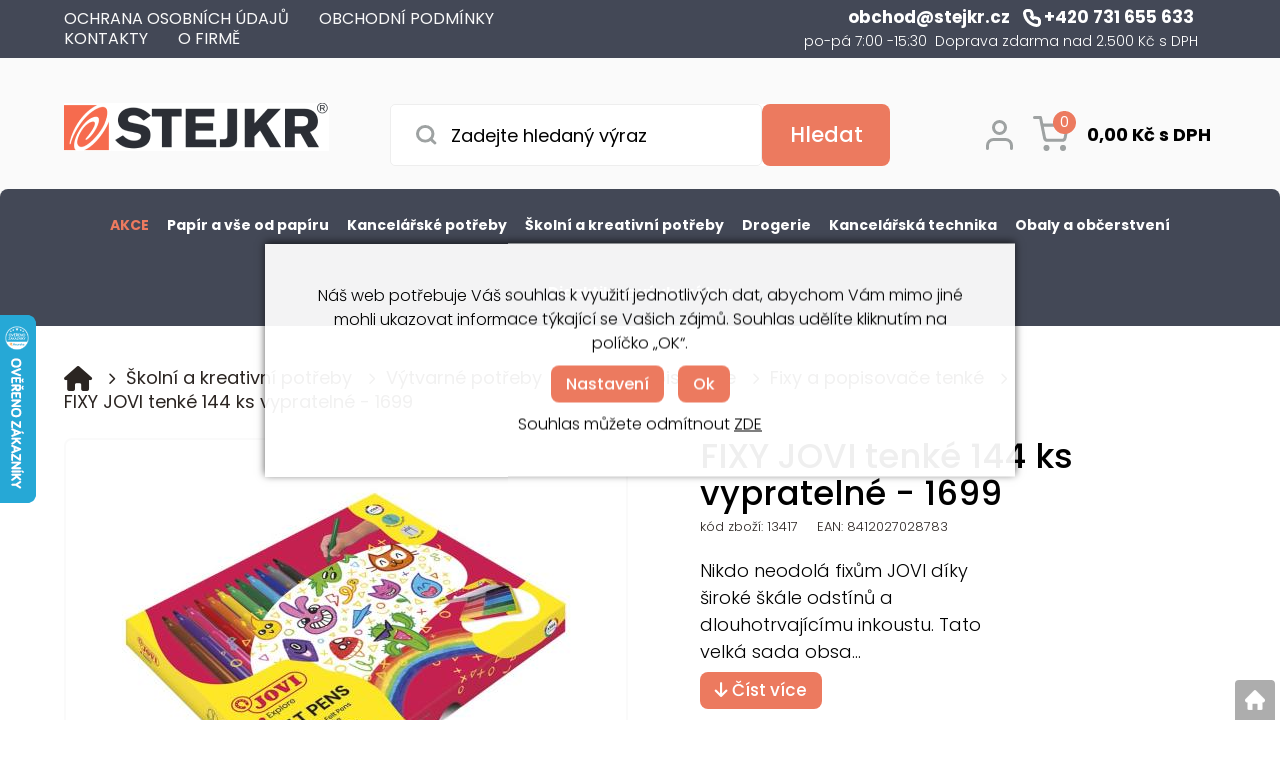

--- FILE ---
content_type: text/html; charset=utf-8
request_url: https://www.stejkr.cz/fixy-jovi-tenke-144-ks-vypratelne-1699
body_size: 17011
content:
<!DOCTYPE html>
<html lang="cs">
<head>
                <script>
            window.dataLayer = window.dataLayer || [];
            function gtag(){dataLayer.push(arguments);}
            gtag('consent', 'default', {
                'ad_storage': 'denied',
                'analytics_storage': 'denied',
                'ad_user_data': 'denied',
                'ad_personalization': 'denied',
                'security_storage': 'granted'
            });
        </script>
            <!-- Smartsupp Live Chat script -->
<script type="text/javascript">
var _smartsupp = _smartsupp || {};
_smartsupp.key = '6f70f143abe7ed67f8b72e6bf8017c9dde117e95';
window.smartsupp||(function(d) {
  var s,c,o=smartsupp=function(){ o._.push(arguments)};o._=[];
  s=d.getElementsByTagName('script')[0];c=d.createElement('script');
  c.type='text/javascript';c.charset='utf-8';c.async=true;
  c.src='https://www.smartsuppchat.com/loader.js?';s.parentNode.insertBefore(c,s);
})(document);
</script>
<noscript> Powered by <a href=“https://www.smartsupp.com” target=“_blank”>Smartsupp</a></noscript>

<!-- Global site tag (gtag.js) - Google Ads: 951943115 -->
<script async
src="https://www.googletagmanager.com/gtag/js?id=AW-951943115"></script>
<script>
  window.dataLayer = window.dataLayer || [];
  function gtag(){dataLayer.push(arguments);}
  gtag('js', new Date());

  gtag('config', 'AW-951943115');
</script>

<meta name="google-site-verification" content="WE_XkH07WZU03oTFSjXIbz6fNIfZ_mtnvIzfV43jEJ4" />

<meta name="facebook-domain-verification" content="zn0nr9vnsquvm9biwff17kx2k0ob67" />

<script>(function(w,d,s,l,i){w[l]=w[l]||[];w[l].push({'gtm.start':
new Date().getTime(),event:'gtm.js'});var f=d.getElementsByTagName(s)[0],
j=d.createElement(s),dl=l!='dataLayer'?'&l='+l:'';j.async=true;j.src=
'https://www.googletagmanager.com/gtm.js?id='+i+dl;f.parentNode.insertBefore(j,f);
})(window,document,'script','dataLayer','GTM-TZ9T5V');</script>    <meta http-equiv="Content-type" content="text/html; charset=utf-8"/>
	    <title>FIXY JOVI tenké 144 ks vypratelné - 1699 - Fixy a popisovače tenké | STEJKR, s.r.o. - Váš dodavatel papíru, drogerie, školních a kancelářských potřeb | Úvodní strana</title>
    <meta name="description" lang="cs" content="FIXY JOVI tenké 144 ks vypratelné - 1699 - Nikdo neodolá fixům JOVI díky široké škále odstínů a dlouhotrvajícímu inkoustu. Tato velká sada obsahuje 144 fixů ve 12 barvách – ideální pro školy, tvůrčí dílny a skupinové projekty. Fi..."/>
    <meta name="keywords" lang="cs" content="FIXY JOVI tenké 144 ks vypratelné - 1699, Fixy a popisovače tenké"/>
    <meta name="author" content="SOFICO-CZ, a. s. | www.sofico.cz"/>
    <meta name="SKYPE_TOOLBAR" content="SKYPE_TOOLBAR_PARSER_COMPATIBLE"/>

    <meta name="color-scheme" content="light">
    <meta name="theme-color" content="white" media="(prefers-color-scheme: dark)">
    <meta name="theme-color" content="white" media="(prefers-color-scheme: light)">

        <meta name="robots" content="all, follow, index"/>	    <link rel="canonical" href="https://www.stejkr.cz/fixy-jovi-tenke-144-ks-vypratelne-1699"/>
    <meta property="og:url" content="https://www.stejkr.cz/fixy-jovi-tenke-144-ks-vypratelne-1699"/>
    <meta property="og:title" content="FIXY JOVI tenké 144 ks vypratelné - 1699"/>
    <meta property="og:description" content="FIXY JOVI tenké 144 ks vypratelné - 1699 - Nikdo neodolá fixům JOVI díky široké škále odstínů a dlouhotrvajícímu inkoustu. Tato velká sada obsahuje 144 fixů ve 12 barvách – ideální pro školy, tvůrčí dílny a skupinové projekty. Fi..."/>
        <link rel="home" href="https://www.stejkr.cz/"/>
    <link rel="shortcut icon" href="/usr/grafika/favicon.ico"/><link rel="icon" sizes="48x48" type="image/ico" href="/usr/grafika/favicon-48.ico"/><link rel="apple-touch-icon" sizes="48x48" type="image/ico" href="/usr/grafika/favicon-48.ico"/><link rel="mask-icon" sizes="48x48" type="image/ico" href="/usr/grafika/favicon-48.ico"/>    <link href="https://fonts.googleapis.com/css2?family=Poppins:wght@300;400;500;700&display=swap" rel="stylesheet">
            <link rel="stylesheet" type="text/css" media="all" href="https://www.stejkr.cz/css/font-awesome-6.2.0/css/all.min.css"/>
        <link rel="stylesheet" type="text/css" media="all" href="https://www.stejkr.cz/css/font-awesome-6.2.0/css/v4-shims.min.css"/>
    
	<link rel="stylesheet" type="text/css" media="all" href="https://www.stejkr.cz/css/styles.css?150120262226140fa6f5467c4dfa53f6d0a5b94815bfc80"/>	<meta content="width=device-width, initial-scale=1.0, maximum-scale=5.0, minimum-scale=1.0, user-scalable=yes" name="viewport"/>    <style> #header.fixed{display:none !important;} </style>    <script src="//ajax.googleapis.com/ajax/libs/jquery/1.10.2/jquery.min.js"></script>
    <!--
    <script src="//ajax.googleapis.com/ajax/libs/jquery/3.1.0/jquery.min.js"></script>
    <script src="//code.jquery.com/jquery-migrate-3.1.0.js"></script>
    -->
    <script src="//ajax.googleapis.com/ajax/libs/jqueryui/1.12.1/jquery-ui.min.js"></script>
    <script src="https://www.stejkr.cz/js/config.js.php"></script>

    
    	<script src="https://www.stejkr.cz/js/js-scripts.js?150120262226140fa6f5467c4dfa53f6d0a5b94815bfc80"></script>	    <script src="https://www.stejkr.cz/js/jsphp-scripts.js?CS150120262226140fa6f5467c4dfa53f6d0a5b94815bfc80"></script>
        <script src="https://www.google.com/recaptcha/api.js?render=6LefRzwnAAAAANc3VYspSGbaNHwLrvlot_X7trBh" async defer></script>                    <!-- Facebook Pixel Code -->
        <script>
            !function(f,b,e,v,n,t,s)
            {if(f.fbq)return;n=f.fbq=function(){n.callMethod?
                n.callMethod.apply(n,arguments):n.queue.push(arguments)};
                if(!f._fbq)f._fbq=n;n.push=n;n.loaded=!0;n.version='2.0';
                n.queue=[];t=b.createElement(e);t.async=!0;
                t.src=v;s=b.getElementsByTagName(e)[0];
                s.parentNode.insertBefore(t,s)}(window, document,'script',
                'https://connect.facebook.net/en_US/fbevents.js');
            fbq('consent', 'revoke');
            fbq('init', '5457099741079148');
            fbq('track', 'PageView');
        </script>
        <noscript><img height="1" width="1" style="display:none" src="https://www.facebook.com/tr?id=5457099741079148&ev=PageView&noscript=1" /></noscript>
        <!-- End Facebook Pixel Code -->
            <!-- Google tag (gtag.js) -->
    <script async src="https://www.googletagmanager.com/gtag/js?id=G-88ZFJ5597Q"></script>
    <script>
        window.dataLayer = window.dataLayer || [];
        function gtag(){dataLayer.push(arguments);}
        gtag('js', new Date());

        gtag('config', 'G-88ZFJ5597Q');
    </script>
    </head>
<body id="p-dp" class="fullpage  pc-ver body_cs ">
<noscript><iframe src="https://www.googletagmanager.com/ns.html?id=GTM-TZ9T5V" height="0" width="0" style="display:none;visibility:hidden"></iframe></noscript><div id="top_bar_bg" class="noprint">
    <div id="top_bar" class="top_bar grid">
        <div id="top_bar_right"><div class='se_text '>
    <p style="text-align: right;"><a href="mailto:obchod@stejkr.cz"><span class="email">obchod@stejkr.cz</span></a> <a href="tel:+420731655633"><span class="tel"><img src="https://www.stejkr.cz/files/editor_source/phone.svg" width="18" height="18" alt="" />+420 731 655 633</span></a>  <span class="doba">po-pá 7:00 -15:30  Doprava zdarma nad 2.500 Kč s DPH</span></p></div></div>        <div data-menu="menu" class="se_menu_mobil show mobil menu "><span class="icon"></span></div>
<div class="menu se_menu menu typ3">
    <span class="icon" style="display: none;"></span></span><ul class="level_1"><li class="level_1 typ3 id_7000270000099496065"><a href="https://www.stejkr.cz/ochrana-osobnich-udaju"><span class="nazev">Ochrana osobních údajů</span></a></li><li class="level_1 typ3 id_7000270000099496067"><a href="https://www.stejkr.cz/vseobecne-obchodni-podminky"><span class="nazev">Obchodní podmínky</span></a></li><li class="level_1 typ3 id_7000270000103340190"><a href="https://www.stejkr.cz/kontakty"><span class="nazev">Kontakty</span></a></li><li class="level_1 typ3 id_7000270001069936900"><a href="https://www.stejkr.cz/o-firme"><span class="nazev">O Firmě</span></a></li></ul></div>
<div class="cleaner"></div>
    </div>
</div><div id="header_bg" class="noprint">
    <div id="header" class="grid">
        
<div class="conteiner">
	
<a id="logo" accesskey="2" aria-label="Logo" href="https://www.stejkr.cz/" >
    <img title="Logo" role="img" alt="Logo" src="https://www.stejkr.cz/files/editor_source/logo_obyc.jpg">
</a>
	
<div class="search empty">
    <form method="get" action="https://www.stejkr.cz/vyhledavani" class="asholder" id="frmVyhledavani" role="search" aria-label="Hledat v tomto obchodu">
        <div class="search_1">
            <label for="vyhledavani_text" class="sr-only">Zadejte hledaný výraz</label>
            <span class="search_input">
                <span class="search_info">Hledat v tomto obchodu</span>
                <input accesskey="4" id="vyhledavani_text" class="input_text it-search" type="text" name="katalog-hledany-string" maxlength="100" value="" placeholder="Zadejte hledaný výraz" aria-describedby="search_hint" title="Hledat v tomto obchodu" />
                <span id="search_hint" class="sr-only">Zadejte hledaný výraz</span>
                <span class="search_clear" title="Vymazat vyhledávací dotaz" aria-label="Vymazat vyhledávací dotaz"><i class="fa fa-times"></i></span>
            </span>
            <span class="search_button">
                <input class="input_submit bt-search" type="submit" aria-label="Vyhledat obsah" title="Vyhledat obsah" value="Hledat" />
            </span>
        </div>
    </form>
    <div id="naseptavac_content"></div>
</div> <div class="right"><a href="tel:+420731655633" class="resp_phone"></a>  <div id="registrace"><a title="Registrace" accesskey="7" href="https://www.stejkr.cz/registrace"><i class="fa fa-user-plus"></i></a></div>
<div id="login">
        <a id="login_link" onclick="show_login_form();return false;" title="Přihlášení zákazníka" href="https://www.stejkr.cz/prihlaseni">
        <span class="nadpis"> </span>
    </a>
</div> 	<div id="basket">
		<a id="basket_link" title="Zobrazit nákupní košík" href=" https://www.stejkr.cz/kosik" accesskey="5" class="empty">
			<span class="nadpis"><span id="basket_show_popup" onclick="document.getElementById('basket_products').style.display='block'; return false;"></span> </span><span class="basket_empty">košík je prázdný</span>            <span id="basket_price"><span id="basket_suma">0,00</span> <span id="basket_mena"> Kč s DPH</span></span>
			<span id="basket_ks">0</span>
			<span class="icon"></span>
		</a>
        			<div id="basket_products" class="close_popup_click_outside">
			<div id="basket_products_1">
				<span id="basket_close" class="close_icon" onclick="document.getElementById('basket_products').style.display='none'; return false;">X</span>
				<a id="basket_products_icon" href="https://www.stejkr.cz/kosik">0</a>
				<div class="nadpis"><span class="basket_price"></span></div>
				<div class="nadpis_table"><span>OBSAH KOŠÍKU</span></div>
				<div id="basket_products_tbl"></div>
				<div class="basket_popup_btn">
					<a class="button big" href="https://www.stejkr.cz/prihlaseni">PŘIHLÁSIT SE</a>					<a class="button big kosik" href="https://www.stejkr.cz/kosik">PŘEJÍT DO KOŠÍKU</a>
				</div>
								<div class="link">
					<a href="https://www.stejkr.cz/registrace">Nová registrace</a><br />					<a href="https://www.stejkr.cz/prihlaseni">Zapomněli jste heslo ?</a>
				</div>			</div>
		</div>
	</div>
 <span id="menu_resp"><span class="menu_icon"></span><span class="menu_icon"></span><span class="menu_icon"></span></span></div>
</div><div class="cleaner"></div>
    </div>
</div><div id="top_bar2_bg" class="noprint">
    <div id="top_bar2" class="top_bar grid"><div class="categories_bg">
	<div id="cat1mobil_show" class="mobil categories_mobil_show show" onclick="tree_categories('#cat1mobil_show', '#cat1');">
		Kategorie<span class="icon"></span>
	</div>
	<div id="cat1" class="categories hidden">
        
        <ul>
	<li class='cf966bdfc63 level_1 highlighted subcategories   is_foto '>
		<span class='icon_c' onclick="open_close_categories('cf966bdfc63', this);" ><span class='icon cf966bdfc63 level_1 subcategories  '></span></span>
		<span class='a_bg level_1 subcategories'><a class='cf966bdfc63 level_1 subcategories   is_foto' href='https://www.stejkr.cz/akce'><span class='name level_1'><span class="foto"><img src='https://www.stejkr.cz/pic_skupiny_zbozi/akce.jpg' alt='Akce' title='Akce' /></span><i class="hover_icon level_1 fa fa-angle-right"></i>Akce</span></a></span><ul class='cf966bdfc63 level_1 subcategories is_foto '>
	<li class='c3aed07bec0 level_2  nosubcategories    '>
		<span class='icon_c' ><span class='icon c3aed07bec0 level_2 nosubcategories  '></span></span>
		<span class='a_bg level_2 nosubcategories'><a class='c3aed07bec0 level_2 nosubcategories   ' href='https://www.stejkr.cz/didaktika-doprodej'><span class='name level_2'><span class="foto"></span>Didaktika - doprodej </span></a></span></li></ul></li>
	<li class='ce7f94f344e level_1  subcategories   is_foto '>
		<span class='icon_c' onclick="open_close_categories('ce7f94f344e', this);" ><span class='icon ce7f94f344e level_1 subcategories  '></span></span>
		<span class='a_bg level_1 subcategories'><a class='ce7f94f344e level_1 subcategories   is_foto' href='https://www.stejkr.cz/papir-a-vse-od-papiru'><span class='name level_1'><span class="foto"><img src='https://www.stejkr.cz/pic_skupiny_zbozi/Vše od papíru.PNG' alt='Papír a vše od papíru' title='Papír a vše od papíru' /></span><i class="hover_icon level_1 fa fa-angle-right"></i>Papír a vše od papíru</span></a></span><ul class='ce7f94f344e level_1 subcategories is_foto '>
	<li class='c1c04caa484 level_2  subcategories   is_foto '>
		<span class='icon_c' onclick="open_close_categories('c1c04caa484', this);" ><span class='icon c1c04caa484 level_2 subcategories  '></span></span>
		<span class='a_bg level_2 subcategories'><a class='c1c04caa484 level_2 subcategories   is_foto' href='https://www.stejkr.cz/kancelarsky-papir'><span class='name level_2'><span class="foto"><img src='https://www.stejkr.cz/pic_skupiny_zbozi/Kancelářský papír.PNG' alt='Kancelářský papír ' title='Kancelářský papír ' /></span>Kancelářský papír </span></a></span></li>
	<li class='ce08fe95510 level_2  subcategories   is_foto '>
		<span class='icon_c' onclick="open_close_categories('ce08fe95510', this);" ><span class='icon ce08fe95510 level_2 subcategories  '></span></span>
		<span class='a_bg level_2 subcategories'><a class='ce08fe95510 level_2 subcategories   is_foto' href='https://www.stejkr.cz/kreslici-karton-bily-7000270000099946226'><span class='name level_2'><span class="foto"><img src='https://www.stejkr.cz/pic_skupiny_zbozi/Kreslící karton bílý.PNG' alt='Kreslicí karton bílý' title='Kreslicí karton bílý' /></span>Kreslicí karton bílý</span></a></span></li>
	<li class='cd744082cce level_2  subcategories   is_foto '>
		<span class='icon_c' onclick="open_close_categories('cd744082cce', this);" ><span class='icon cd744082cce level_2 subcategories  '></span></span>
		<span class='a_bg level_2 subcategories'><a class='cd744082cce level_2 subcategories   is_foto' href='https://www.stejkr.cz/kreslici-karton-barevny-7000270000099946230'><span class='name level_2'><span class="foto"><img src='https://www.stejkr.cz/pic_skupiny_zbozi/Kreslící karton barevný.PNG' alt='Kreslicí karton barevný' title='Kreslicí karton barevný' /></span>Kreslicí karton barevný</span></a></span></li>
	<li class='c41f24cd361 level_2  subcategories   is_foto '>
		<span class='icon_c' onclick="open_close_categories('c41f24cd361', this);" ><span class='icon c41f24cd361 level_2 subcategories  '></span></span>
		<span class='a_bg level_2 subcategories'><a class='c41f24cd361 level_2 subcategories   is_foto' href='https://www.stejkr.cz/vse-od-papiru'><span class='name level_2'><span class="foto"><img src='https://www.stejkr.cz/pic_skupiny_zbozi/vse-od-papiru.png' alt='Vše od papíru' title='Vše od papíru' /></span>Vše od papíru</span></a></span></li></ul></li>
	<li class='ce437a2ed91 level_1  subcategories   is_foto '>
		<span class='icon_c' onclick="open_close_categories('ce437a2ed91', this);" ><span class='icon ce437a2ed91 level_1 subcategories  '></span></span>
		<span class='a_bg level_1 subcategories'><a class='ce437a2ed91 level_1 subcategories   is_foto' href='https://www.stejkr.cz/kancelarske-potreby'><span class='name level_1'><span class="foto"><img src='https://www.stejkr.cz/pic_skupiny_zbozi/10585.jpg' alt='Kancelářské potřeby' title='Kancelářské potřeby' /></span><i class="hover_icon level_1 fa fa-angle-right"></i>Kancelářské potřeby</span></a></span><ul class='ce437a2ed91 level_1 subcategories is_foto '>
	<li class='c39ded0e2fa level_2  subcategories   is_foto '>
		<span class='icon_c' onclick="open_close_categories('c39ded0e2fa', this);" ><span class='icon c39ded0e2fa level_2 subcategories  '></span></span>
		<span class='a_bg level_2 subcategories'><a class='c39ded0e2fa level_2 subcategories   is_foto' href='https://www.stejkr.cz/archivace'><span class='name level_2'><span class="foto"><img src='https://www.stejkr.cz/pic_skupiny_zbozi/10585.jpg' alt='Archivace' title='Archivace' /></span>Archivace</span></a></span></li>
	<li class='c63a2d30840 level_2  subcategories   is_foto '>
		<span class='icon_c' onclick="open_close_categories('c63a2d30840', this);" ><span class='icon c63a2d30840 level_2 subcategories  '></span></span>
		<span class='a_bg level_2 subcategories'><a class='c63a2d30840 level_2 subcategories   is_foto' href='https://www.stejkr.cz/lepidla-a-korekce'><span class='name level_2'><span class="foto"><img src='https://www.stejkr.cz/pic_skupiny_zbozi/Lepidla korekce.JPG' alt='Lepidla a korekce' title='Lepidla a korekce' /></span>Lepidla a korekce</span></a></span></li>
	<li class='c8154f16a3e level_2  subcategories   is_foto '>
		<span class='icon_c' onclick="open_close_categories('c8154f16a3e', this);" ><span class='icon c8154f16a3e level_2 subcategories  '></span></span>
		<span class='a_bg level_2 subcategories'><a class='c8154f16a3e level_2 subcategories   is_foto' href='https://www.stejkr.cz/psani-popisovani-a-zvyraznovani'><span class='name level_2'><span class="foto"><img src='https://www.stejkr.cz/pic_skupiny_zbozi/psaní, popisování....JPG' alt='Psaní,  popisování a zvýrazňování' title='Psaní,  popisování a zvýrazňování' /></span>Psaní,  popisování a zvýrazňování</span></a></span></li>
	<li class='c86231cce31 level_2  subcategories   is_foto '>
		<span class='icon_c' onclick="open_close_categories('c86231cce31', this);" ><span class='icon c86231cce31 level_2 subcategories  '></span></span>
		<span class='a_bg level_2 subcategories'><a class='c86231cce31 level_2 subcategories   is_foto' href='https://www.stejkr.cz/vse-pro-kancelar'><span class='name level_2'><span class="foto"><img src='https://www.stejkr.cz/pic_skupiny_zbozi/vše pro kancelář.JPG' alt='Vše pro kancelář' title='Vše pro kancelář' /></span>Vše pro kancelář</span></a></span></li></ul></li>
	<li class='c079db1668b level_1  subcategories   open  is_foto '>
		<span class='icon_c' onclick="open_close_categories('c079db1668b', this);" ><span class='icon c079db1668b level_1 subcategories   open '></span></span>
		<span class='a_bg level_1 subcategories'><a class='c079db1668b level_1 subcategories   open  is_foto' href='https://www.stejkr.cz/skolni-a-kreativni-potreby'><span class='name level_1'><span class="foto"><img src='https://www.stejkr.cz/pic_skupiny_zbozi/kreativni-tvoreni.jpg' alt='Školní a kreativní potřeby' title='Školní a kreativní potřeby' /></span><i class="hover_icon level_1 fa fa-angle-right"></i>Školní a kreativní potřeby</span></a></span><ul class='c079db1668b level_1 subcategories is_foto  open'>
	<li class='c599dda59d8 level_2  subcategories   is_foto '>
		<span class='icon_c' onclick="open_close_categories('c599dda59d8', this);" ><span class='icon c599dda59d8 level_2 subcategories  '></span></span>
		<span class='a_bg level_2 subcategories'><a class='c599dda59d8 level_2 subcategories   is_foto' href='https://www.stejkr.cz/kreativni-tvoreni'><span class='name level_2'><span class="foto"><img src='https://www.stejkr.cz/pic_skupiny_zbozi/kreativní tvoření.JPG' alt='Kreativní tvoření' title='Kreativní tvoření' /></span>Kreativní tvoření</span></a></span></li>
	<li class='ce4530f7b1b level_2  subcategories   is_foto '>
		<span class='icon_c' onclick="open_close_categories('ce4530f7b1b', this);" ><span class='icon ce4530f7b1b level_2 subcategories  '></span></span>
		<span class='a_bg level_2 subcategories'><a class='ce4530f7b1b level_2 subcategories   is_foto' href='https://www.stejkr.cz/lepidla'><span class='name level_2'><span class="foto"><img src='https://www.stejkr.cz/pic_skupiny_zbozi/lepidla-korekce.jpg' alt='Lepidla' title='Lepidla' /></span>Lepidla</span></a></span></li>
	<li class='c9ad8c58ff8 level_2  subcategories   is_foto '>
		<span class='icon_c' onclick="open_close_categories('c9ad8c58ff8', this);" ><span class='icon c9ad8c58ff8 level_2 subcategories  '></span></span>
		<span class='a_bg level_2 subcategories'><a class='c9ad8c58ff8 level_2 subcategories   is_foto' href='https://www.stejkr.cz/papirova-kreativita'><span class='name level_2'><span class="foto"><img src='https://www.stejkr.cz/pic_skupiny_zbozi/papírová kreativita.JPG' alt='Papírová kreativita' title='Papírová kreativita' /></span>Papírová kreativita</span></a></span></li>
	<li class='c3f78fb008c level_2  subcategories   is_foto '>
		<span class='icon_c' onclick="open_close_categories('c3f78fb008c', this);" ><span class='icon c3f78fb008c level_2 subcategories  '></span></span>
		<span class='a_bg level_2 subcategories'><a class='c3f78fb008c level_2 subcategories   is_foto' href='https://www.stejkr.cz/skolni-psani-a-rysovani'><span class='name level_2'><span class="foto"><img src='https://www.stejkr.cz/pic_skupiny_zbozi/školní psaní a rýsování.JPG' alt='Školní psaní a rýsování' title='Školní psaní a rýsování' /></span>Školní psaní a rýsování</span></a></span></li>
	<li class='c7df6602b03 level_2  subcategories   open  is_foto '>
		<span class='icon_c' onclick="open_close_categories('c7df6602b03', this);" ><span class='icon c7df6602b03 level_2 subcategories   open '></span></span>
		<span class='a_bg level_2 subcategories'><a class='c7df6602b03 level_2 subcategories   open  is_foto' href='https://www.stejkr.cz/vytvarne-potreby'><span class='name level_2'><span class="foto"><img src='https://www.stejkr.cz/pic_skupiny_zbozi/výtvarné potřeby.jpg' alt='Výtvarné potřeby' title='Výtvarné potřeby' /></span>Výtvarné potřeby</span></a></span></li></ul></li>
	<li class='c2b03523bbf level_1  subcategories   is_foto '>
		<span class='icon_c' onclick="open_close_categories('c2b03523bbf', this);" ><span class='icon c2b03523bbf level_1 subcategories  '></span></span>
		<span class='a_bg level_1 subcategories'><a class='c2b03523bbf level_1 subcategories   is_foto' href='https://www.stejkr.cz/drogerie'><span class='name level_1'><span class="foto"><img src='https://www.stejkr.cz/pic_skupiny_zbozi/drogerie.jpg' alt='Drogerie' title='Drogerie' /></span><i class="hover_icon level_1 fa fa-angle-right"></i>Drogerie</span></a></span><ul class='c2b03523bbf level_1 subcategories is_foto '>
	<li class='cd2726027c6 level_2  subcategories   is_foto '>
		<span class='icon_c' onclick="open_close_categories('cd2726027c6', this);" ><span class='icon cd2726027c6 level_2 subcategories  '></span></span>
		<span class='a_bg level_2 subcategories'><a class='cd2726027c6 level_2 subcategories   is_foto' href='https://www.stejkr.cz/prostredky-na-uklid'><span class='name level_2'><span class="foto"><img src='https://www.stejkr.cz/pic_skupiny_zbozi/úklidové prostředky.jpg' alt='Prostředky na úklid' title='Prostředky na úklid' /></span>Prostředky na úklid</span></a></span></li>
	<li class='cdd94443c5d level_2  subcategories   is_foto '>
		<span class='icon_c' onclick="open_close_categories('cdd94443c5d', this);" ><span class='icon cdd94443c5d level_2 subcategories  '></span></span>
		<span class='a_bg level_2 subcategories'><a class='cdd94443c5d level_2 subcategories   is_foto' href='https://www.stejkr.cz/pomucky-na-uklid'><span class='name level_2'><span class="foto"><img src='https://www.stejkr.cz/pic_skupiny_zbozi/Pomůcky na úklid.JPG' alt='Pomůcky na úklid' title='Pomůcky na úklid' /></span>Pomůcky na úklid</span></a></span></li>
	<li class='c968898f8b7 level_2  subcategories   is_foto '>
		<span class='icon_c' onclick="open_close_categories('c968898f8b7', this);" ><span class='icon c968898f8b7 level_2 subcategories  '></span></span>
		<span class='a_bg level_2 subcategories'><a class='c968898f8b7 level_2 subcategories   is_foto' href='https://www.stejkr.cz/prostredky-na-prani'><span class='name level_2'><span class="foto"><img src='https://www.stejkr.cz/pic_skupiny_zbozi/praní.jpg' alt='Prostředky na praní' title='Prostředky na praní' /></span>Prostředky na praní</span></a></span></li>
	<li class='c1bd7774016 level_2  subcategories   is_foto '>
		<span class='icon_c' onclick="open_close_categories('c1bd7774016', this);" ><span class='icon c1bd7774016 level_2 subcategories  '></span></span>
		<span class='a_bg level_2 subcategories'><a class='c1bd7774016 level_2 subcategories   is_foto' href='https://www.stejkr.cz/papirova-hygiena'><span class='name level_2'><span class="foto"><img src='https://www.stejkr.cz/pic_skupiny_zbozi/papirova-hygiena.jpg' alt='Papírová hygiena' title='Papírová hygiena' /></span>Papírová hygiena</span></a></span></li>
	<li class='c9b10fc75c2 level_2  subcategories   is_foto '>
		<span class='icon_c' onclick="open_close_categories('c9b10fc75c2', this);" ><span class='icon c9b10fc75c2 level_2 subcategories  '></span></span>
		<span class='a_bg level_2 subcategories'><a class='c9b10fc75c2 level_2 subcategories   is_foto' href='https://www.stejkr.cz/mydla-kremy-a-osobni-hygiena'><span class='name level_2'><span class="foto"><img src='https://www.stejkr.cz/pic_skupiny_zbozi/osobní hygiena.jpg' alt='Mýdla,  krémy a osobní hygiena' title='Mýdla,  krémy a osobní hygiena' /></span>Mýdla,  krémy a osobní hygiena</span></a></span></li>
	<li class='c05ca88edba level_2  nosubcategories   is_foto '>
		<span class='icon_c' ><span class='icon c05ca88edba level_2 nosubcategories  '></span></span>
		<span class='a_bg level_2 nosubcategories'><a class='c05ca88edba level_2 nosubcategories   is_foto' href='https://www.stejkr.cz/ekologicka-rada'><span class='name level_2'><span class="foto"><img src='https://www.stejkr.cz/pic_skupiny_zbozi/řada GREEN.jpg' alt='Ekologická řada' title='Ekologická řada' /></span>Ekologická řada</span></a></span></li>
	<li class='c7e8c9f5f38 level_2  subcategories   is_foto '>
		<span class='icon_c' onclick="open_close_categories('c7e8c9f5f38', this);" ><span class='icon c7e8c9f5f38 level_2 subcategories  '></span></span>
		<span class='a_bg level_2 subcategories'><a class='c7e8c9f5f38 level_2 subcategories   is_foto' href='https://www.stejkr.cz/dezinfekcni-potreby'><span class='name level_2'><span class="foto"><img src='https://www.stejkr.cz/pic_skupiny_zbozi/dezinfekce1.jpg' alt='Dezinfekční potřeby' title='Dezinfekční potřeby' /></span>Dezinfekční potřeby</span></a></span></li>
	<li class='c4a537aa68a level_2  nosubcategories   is_foto '>
		<span class='icon_c' ><span class='icon c4a537aa68a level_2 nosubcategories  '></span></span>
		<span class='a_bg level_2 nosubcategories'><a class='c4a537aa68a level_2 nosubcategories   is_foto' href='https://www.stejkr.cz/ostatni-7000270000099947262'><span class='name level_2'><span class="foto"><img src='https://www.stejkr.cz/pic_skupiny_zbozi/ostatni.jpg' alt='Ostatní' title='Ostatní' /></span>Ostatní</span></a></span></li></ul></li>
	<li class='cb316108425 level_1  subcategories   is_foto '>
		<span class='icon_c' onclick="open_close_categories('cb316108425', this);" ><span class='icon cb316108425 level_1 subcategories  '></span></span>
		<span class='a_bg level_1 subcategories'><a class='cb316108425 level_1 subcategories   is_foto' href='https://www.stejkr.cz/kancelarska-technika'><span class='name level_1'><span class="foto"><img src='https://www.stejkr.cz/pic_skupiny_zbozi/technikaaelektro.jpg' alt='Kancelářská technika' title='Kancelářská technika' /></span><i class="hover_icon level_1 fa fa-angle-right"></i>Kancelářská technika</span></a></span><ul class='cb316108425 level_1 subcategories is_foto '>
	<li class='ca856e607ed level_2  subcategories   is_foto '>
		<span class='icon_c' onclick="open_close_categories('ca856e607ed', this);" ><span class='icon ca856e607ed level_2 subcategories  '></span></span>
		<span class='a_bg level_2 subcategories'><a class='ca856e607ed level_2 subcategories   is_foto' href='https://www.stejkr.cz/stroje-a-prislusenstvi'><span class='name level_2'><span class="foto"><img src='https://www.stejkr.cz/pic_skupiny_zbozi/kancelarske-stroje-a-prislusenstvi.jpg' alt='Stroje a příslušenství' title='Stroje a příslušenství' /></span>Stroje a příslušenství</span></a></span></li>
	<li class='c9bf13842fa level_2  subcategories   is_foto '>
		<span class='icon_c' onclick="open_close_categories('c9bf13842fa', this);" ><span class='icon c9bf13842fa level_2 subcategories  '></span></span>
		<span class='a_bg level_2 subcategories'><a class='c9bf13842fa level_2 subcategories   is_foto' href='https://www.stejkr.cz/prezentace'><span class='name level_2'><span class="foto"><img src='https://www.stejkr.cz/pic_skupiny_zbozi/tabule.jpg' alt='Prezentace' title='Prezentace' /></span>Prezentace</span></a></span></li>
	<li class='ce4f4004556 level_2  nosubcategories   is_foto '>
		<span class='icon_c' ><span class='icon ce4f4004556 level_2 nosubcategories  '></span></span>
		<span class='a_bg level_2 nosubcategories'><a class='ce4f4004556 level_2 nosubcategories   is_foto' href='https://www.stejkr.cz/pc-potreby-a-prislusenstvi'><span class='name level_2'><span class="foto"><img src='https://www.stejkr.cz/pic_skupiny_zbozi/příslušenství pro PC.jpg' alt='PC potřeby a příslušenství' title='PC potřeby a příslušenství' /></span>PC potřeby a příslušenství</span></a></span></li></ul></li>
	<li class='c5cf64192c7 level_1  subcategories   is_foto '>
		<span class='icon_c' onclick="open_close_categories('c5cf64192c7', this);" ><span class='icon c5cf64192c7 level_1 subcategories  '></span></span>
		<span class='a_bg level_1 subcategories'><a class='c5cf64192c7 level_1 subcategories   is_foto' href='https://www.stejkr.cz/obaly-a-obcerstveni'><span class='name level_1'><span class="foto"><img src='https://www.stejkr.cz/pic_skupiny_zbozi/Obalový materiál.JPG' alt='Obaly a občerstvení' title='Obaly a občerstvení' /></span><i class="hover_icon level_1 fa fa-angle-right"></i>Obaly a občerstvení</span></a></span><ul class='c5cf64192c7 level_1 subcategories is_foto '>
	<li class='c859381250c level_2  subcategories   is_foto '>
		<span class='icon_c' onclick="open_close_categories('c859381250c', this);" ><span class='icon c859381250c level_2 subcategories  '></span></span>
		<span class='a_bg level_2 subcategories'><a class='c859381250c level_2 subcategories   is_foto' href='https://www.stejkr.cz/obalovy-material'><span class='name level_2'><span class="foto"><img src='https://www.stejkr.cz/pic_skupiny_zbozi/Obalový materiál.JPG' alt='Obalový materiál' title='Obalový materiál' /></span>Obalový materiál</span></a></span></li>
	<li class='cc5df81229b level_2  subcategories   is_foto '>
		<span class='icon_c' onclick="open_close_categories('cc5df81229b', this);" ><span class='icon cc5df81229b level_2 subcategories  '></span></span>
		<span class='a_bg level_2 subcategories'><a class='cc5df81229b level_2 subcategories   is_foto' href='https://www.stejkr.cz/gastro-party-a-sezona'><span class='name level_2'><span class="foto"><img src='https://www.stejkr.cz/pic_skupiny_zbozi/ostatní na párty.jpg' alt='Gastro,  párty a sezóna' title='Gastro,  párty a sezóna' /></span>Gastro,  párty a sezóna</span></a></span></li>
	<li class='c8e9450caab level_2  nosubcategories   is_foto '>
		<span class='icon_c' ><span class='icon c8e9450caab level_2 nosubcategories  '></span></span>
		<span class='a_bg level_2 nosubcategories'><a class='c8e9450caab level_2 nosubcategories   is_foto' href='https://www.stejkr.cz/obcerstveni'><span class='name level_2'><span class="foto"><img src='https://www.stejkr.cz/pic_skupiny_zbozi/nápoje a káva.jpg' alt='Občerstvení' title='Občerstvení' /></span>Občerstvení</span></a></span></li></ul></li>
	<li class='cc9802d8279 level_1  subcategories   is_foto '>
		<span class='icon_c' onclick="open_close_categories('cc9802d8279', this);" ><span class='icon cc9802d8279 level_1 subcategories  '></span></span>
		<span class='a_bg level_1 subcategories'><a class='cc9802d8279 level_1 subcategories   is_foto' href='https://www.stejkr.cz/didaktika-a-vyukove-hry'><span class='name level_1'><span class="foto"><img src='https://www.stejkr.cz/pic_skupiny_zbozi/Didaktické a výukové hry.jpg' alt='Didaktika a výukové hry' title='Didaktika a výukové hry' /></span><i class="hover_icon level_1 fa fa-angle-right"></i>Didaktika a výukové hry</span></a></span><ul class='cc9802d8279 level_1 subcategories is_foto '>
	<li class='ca1d112b2c5 level_2  nosubcategories   is_foto '>
		<span class='icon_c' ><span class='icon ca1d112b2c5 level_2 nosubcategories  '></span></span>
		<span class='a_bg level_2 nosubcategories'><a class='ca1d112b2c5 level_2 nosubcategories   is_foto' href='https://www.stejkr.cz/novinky'><span class='name level_2'><span class="foto"><img src='https://www.stejkr.cz/pic_skupiny_zbozi/new.jpg' alt='Novinky' title='Novinky' /></span>Novinky</span></a></span></li>
	<li class='c83898e9b31 level_2  subcategories   is_foto '>
		<span class='icon_c' onclick="open_close_categories('c83898e9b31', this);" ><span class='icon c83898e9b31 level_2 subcategories  '></span></span>
		<span class='a_bg level_2 subcategories'><a class='c83898e9b31 level_2 subcategories   is_foto' href='https://www.stejkr.cz/smyslove-a-rozvojove-pomucky'><span class='name level_2'><span class="foto"><img src='https://www.stejkr.cz/pic_skupiny_zbozi/smyslové a rozvojové.JPG' alt='Smyslové a rozvojové pomůcky' title='Smyslové a rozvojové pomůcky' /></span>Smyslové a rozvojové pomůcky</span></a></span></li>
	<li class='c2c832a473b level_2  subcategories   is_foto '>
		<span class='icon_c' onclick="open_close_categories('c2c832a473b', this);" ><span class='icon c2c832a473b level_2 subcategories  '></span></span>
		<span class='a_bg level_2 subcategories'><a class='c2c832a473b level_2 subcategories   is_foto' href='https://www.stejkr.cz/vyukove-hry'><span class='name level_2'><span class="foto"><img src='https://www.stejkr.cz/pic_skupiny_zbozi/výukové hry.JPG' alt='Výukové hry' title='Výukové hry' /></span>Výukové hry</span></a></span></li>
	<li class='c00d364b3b0 level_2  nosubcategories   is_foto '>
		<span class='icon_c' ><span class='icon c00d364b3b0 level_2 nosubcategories  '></span></span>
		<span class='a_bg level_2 nosubcategories'><a class='c00d364b3b0 level_2 nosubcategories   is_foto' href='https://www.stejkr.cz/magneticke-stavebnice-a-hry'><span class='name level_2'><span class="foto"><img src='https://www.stejkr.cz/pic_skupiny_zbozi/Magnetické stavebnice.jpg' alt='Magnetické stavebnice a hry' title='Magnetické stavebnice a hry' /></span>Magnetické stavebnice a hry</span></a></span></li>
	<li class='c90dc9417b0 level_2  subcategories   is_foto '>
		<span class='icon_c' onclick="open_close_categories('c90dc9417b0', this);" ><span class='icon c90dc9417b0 level_2 subcategories  '></span></span>
		<span class='a_bg level_2 subcategories'><a class='c90dc9417b0 level_2 subcategories   is_foto' href='https://www.stejkr.cz/profesni-hracky'><span class='name level_2'><span class="foto"><img src='https://www.stejkr.cz/pic_skupiny_zbozi/profesní hračky.JPG' alt='Profesní hračky' title='Profesní hračky' /></span>Profesní hračky</span></a></span></li>
	<li class='c09c81ab3b7 level_2  nosubcategories   is_foto '>
		<span class='icon_c' ><span class='icon c09c81ab3b7 level_2 nosubcategories  '></span></span>
		<span class='a_bg level_2 nosubcategories'><a class='c09c81ab3b7 level_2 nosubcategories   is_foto' href='https://www.stejkr.cz/puzzle-a-skladanky'><span class='name level_2'><span class="foto"><img src='https://www.stejkr.cz/pic_skupiny_zbozi/puzzle a skládanky.JPG' alt='Puzzle a skládanky' title='Puzzle a skládanky' /></span>Puzzle a skládanky</span></a></span></li>
	<li class='c7e03afcc8c level_2  nosubcategories   is_foto '>
		<span class='icon_c' ><span class='icon c7e03afcc8c level_2 nosubcategories  '></span></span>
		<span class='a_bg level_2 nosubcategories'><a class='c7e03afcc8c level_2 nosubcategories   is_foto' href='https://www.stejkr.cz/polytechnika'><span class='name level_2'><span class="foto"><img src='https://www.stejkr.cz/pic_skupiny_zbozi/ED900000215.jpg' alt='Polytechnika' title='Polytechnika' /></span>Polytechnika</span></a></span></li>
	<li class='c974b036580 level_2  nosubcategories   is_foto '>
		<span class='icon_c' ><span class='icon c974b036580 level_2 nosubcategories  '></span></span>
		<span class='a_bg level_2 nosubcategories'><a class='c974b036580 level_2 nosubcategories   is_foto' href='https://www.stejkr.cz/panenky'><span class='name level_2'><span class="foto"><img src='https://www.stejkr.cz/pic_skupiny_zbozi/panenky.JPG' alt='Panenky' title='Panenky' /></span>Panenky</span></a></span></li>
	<li class='cb35aee5888 level_2  nosubcategories   is_foto '>
		<span class='icon_c' ><span class='icon cb35aee5888 level_2 nosubcategories  '></span></span>
		<span class='a_bg level_2 nosubcategories'><a class='cb35aee5888 level_2 nosubcategories   is_foto' href='https://www.stejkr.cz/kocarky'><span class='name level_2'><span class="foto"><img src='https://www.stejkr.cz/pic_skupiny_zbozi/kočárky.JPG' alt='Kočárky' title='Kočárky' /></span>Kočárky</span></a></span></li>
	<li class='c65f7604cf8 level_2  nosubcategories   is_foto '>
		<span class='icon_c' ><span class='icon c65f7604cf8 level_2 nosubcategories  '></span></span>
		<span class='a_bg level_2 nosubcategories'><a class='c65f7604cf8 level_2 nosubcategories   is_foto' href='https://www.stejkr.cz/hudebni-nastroje'><span class='name level_2'><span class="foto"><img src='https://www.stejkr.cz/pic_skupiny_zbozi/hudební nástroje.JPG' alt='Hudební nástroje' title='Hudební nástroje' /></span>Hudební nástroje</span></a></span></li>
	<li class='ca8d80ead1e level_2  nosubcategories   is_foto '>
		<span class='icon_c' ><span class='icon ca8d80ead1e level_2 nosubcategories  '></span></span>
		<span class='a_bg level_2 nosubcategories'><a class='ca8d80ead1e level_2 nosubcategories   is_foto' href='https://www.stejkr.cz/maly-objevitel'><span class='name level_2'><span class="foto"><img src='https://www.stejkr.cz/pic_skupiny_zbozi/malý objevitel.JPG' alt='Malý objevitel' title='Malý objevitel' /></span>Malý objevitel</span></a></span></li>
	<li class='cc7db02366d level_2  nosubcategories   is_foto '>
		<span class='icon_c' ><span class='icon cc7db02366d level_2 nosubcategories  '></span></span>
		<span class='a_bg level_2 nosubcategories'><a class='cc7db02366d level_2 nosubcategories   is_foto' href='https://www.stejkr.cz/sport-a-pohyb'><span class='name level_2'><span class="foto"><img src='https://www.stejkr.cz/pic_skupiny_zbozi/sport a pohyb.JPG' alt='Sport a pohyb' title='Sport a pohyb' /></span>Sport a pohyb</span></a></span></li>
	<li class='c3970702120 level_2  nosubcategories   is_foto '>
		<span class='icon_c' ><span class='icon c3970702120 level_2 nosubcategories  '></span></span>
		<span class='a_bg level_2 nosubcategories'><a class='c3970702120 level_2 nosubcategories   is_foto' href='https://www.stejkr.cz/educo'><span class='name level_2'><span class="foto"><img src='https://www.stejkr.cz/pic_skupiny_zbozi/Educo.jpg' alt='EDUCO' title='EDUCO' /></span>EDUCO</span></a></span></li>
	<li class='c8fabd84688 level_2  nosubcategories   is_foto '>
		<span class='icon_c' ><span class='icon c8fabd84688 level_2 nosubcategories  '></span></span>
		<span class='a_bg level_2 nosubcategories'><a class='c8fabd84688 level_2 nosubcategories   is_foto' href='https://www.stejkr.cz/hracky-na-ven-a-zahradu'><span class='name level_2'><span class="foto"><img src='https://www.stejkr.cz/pic_skupiny_zbozi/LE12051.jpg' alt='Hračky na ven a zahradu' title='Hračky na ven a zahradu' /></span>Hračky na ven a zahradu</span></a></span></li>
	<li class='c2272ba55ab level_2  nosubcategories   is_foto '>
		<span class='icon_c' ><span class='icon c2272ba55ab level_2 nosubcategories  '></span></span>
		<span class='a_bg level_2 nosubcategories'><a class='c2272ba55ab level_2 nosubcategories   is_foto' href='https://www.stejkr.cz/tipy-na-detske-odmeny'><span class='name level_2'><span class="foto"><img src='https://www.stejkr.cz/pic_skupiny_zbozi/dd7930.jpg' alt='Tipy na dětské odměny' title='Tipy na dětské odměny' /></span>Tipy na dětské odměny</span></a></span></li>
	<li class='cad9c45335e level_2  subcategories   is_foto '>
		<span class='icon_c' onclick="open_close_categories('cad9c45335e', this);" ><span class='icon cad9c45335e level_2 subcategories  '></span></span>
		<span class='a_bg level_2 subcategories'><a class='cad9c45335e level_2 subcategories   is_foto' href='https://www.stejkr.cz/cosy'><span class='name level_2'><span class="foto"><img src='https://www.stejkr.cz/pic_skupiny_zbozi/cosy.jpg' alt='COSY' title='COSY' /></span>COSY</span></a></span></li>
	<li class='cd39f4311d2 level_2  nosubcategories   is_foto '>
		<span class='icon_c' ><span class='icon cd39f4311d2 level_2 nosubcategories  '></span></span>
		<span class='a_bg level_2 nosubcategories'><a class='cd39f4311d2 level_2 nosubcategories   is_foto' href='https://www.stejkr.cz/specialni-nabidka'><span class='name level_2'><span class="foto"><img src='https://www.stejkr.cz/pic_skupiny_zbozi/Speciální nabídka.jpg' alt='Speciální nabídka' title='Speciální nabídka' /></span>Speciální nabídka</span></a></span></li>
	<li class='ce8d6090d1c level_2  nosubcategories    '>
		<span class='icon_c' ><span class='icon ce8d6090d1c level_2 nosubcategories  '></span></span>
		<span class='a_bg level_2 nosubcategories'><a class='ce8d6090d1c level_2 nosubcategories   ' href='https://www.stejkr.cz/podekovani-za-objednavku'><span class='name level_2'><span class="foto"></span>Poděkování za objednávku</span></a></span></li></ul></li></ul>
        
        <div class="cleaner" aria-hidden="true" role="presentation"></div>
	</div>
</div><div class="cleaner"></div></div>
</div><div id="content_bg"><div class="hide"></div>
    <div id="content" class="grid">
        <div id="navigation_bg" class="noprint">
        <div id="navigation"><ol itemscope class="breadcrumbs" itemtype="https://schema.org/BreadcrumbList"><li itemprop="itemListElement" itemscope itemtype="https://schema.org/ListItem"><a itemprop="item" accesskey="2" href="https://www.stejkr.cz/" class="breadcrumbs_h" title="E-shop"><span itemprop="name"><i class="fa fa-home"><span>E-shop</span></i></span></a><meta itemprop="position" content="1" /><span class="delic"><i class="fa fa-chevron-right" aria-hidden="true"></i></span></li><li itemprop="itemListElement" itemscope itemtype="https://schema.org/ListItem"><a itemprop="item" href="https://www.stejkr.cz/skolni-a-kreativni-potreby" title="Školní a kreativní potřeby"><span itemprop="name">Školní a kreativní potřeby</span></a><meta itemprop="position" content="2"><span class="delic"><i class="fa fa-chevron-right" aria-hidden="true"></i></span></li><li itemprop="itemListElement" itemscope itemtype="https://schema.org/ListItem"><a itemprop="item" href="https://www.stejkr.cz/vytvarne-potreby" title="Výtvarné potřeby"><span itemprop="name">Výtvarné potřeby</span></a><meta itemprop="position" content="3"><span class="delic"><i class="fa fa-chevron-right" aria-hidden="true"></i></span></li><li itemprop="itemListElement" itemscope itemtype="https://schema.org/ListItem"><a itemprop="item" href="https://www.stejkr.cz/fixy-a-popisovace" title="Fixy a popisovače"><span itemprop="name">Fixy a popisovače</span></a><meta itemprop="position" content="4"><span class="delic"><i class="fa fa-chevron-right" aria-hidden="true"></i></span></li><li itemprop="itemListElement" itemscope itemtype="https://schema.org/ListItem"><a itemprop="item" href="https://www.stejkr.cz/fixy-a-popisovace-tenke" title="Fixy a popisovače tenké"><span itemprop="name">Fixy a popisovače tenké</span></a><meta itemprop="position" content="5"><span class="delic"><i class="fa fa-chevron-right" aria-hidden="true"></i></span><li itemprop="itemListElement" itemscope itemtype="https://schema.org/ListItem"><span itemprop="name" class="last">FIXY JOVI tenké 144 ks vypratelné - 1699</span><meta itemprop="position" content="6"></li></ol></div>
    </div>            <div id="col-2" class="col fullpage">
    <div id="col-2-in">
        <div class="div_head_print print">STEJKR, s.r.o. - Váš dodavatel papíru, drogerie, školních a kancelářských potřeb | Úvodní strana (https://www.stejkr.cz/)</div>
                <script>$(document).ready(function(){});</script><script>var pole_priplatku = [];var cena_bez_priplatku = 862.7;</script>
	<script>
	$(document).ready(function () {
	   $('#vyber_kategorii_vlastnosti input,#vyber_kategorii_vlastnosti select').on('change', function() {
		   var priplatek_celkem = 0;
		   $('#vyber_kategorii_vlastnosti :input').each(function(){
				if($(this).is('select') && $(this).val()){
					priplatek_celkem = priplatek_celkem + Number(pole_priplatku[$(this).val()]);
				}else if($(this).is(':radio:checked')){
				   priplatek_celkem = priplatek_celkem + Number(pole_priplatku[$(this).val()]);
				}else if($(this).is('input:checkbox:checked')){
				   priplatek_celkem = priplatek_celkem + Number(pole_priplatku[$(this).val()]);
				}else if($(this).is('input[type="number"]') && $(this).val()){
					if($(this).attr('att_id_vlast'))
						priplatek_celkem = priplatek_celkem + (Number(pole_priplatku[$(this).attr('att_id_vlast')])*$(this).val());
				}
		   });
		   $('#price').text((Number(cena_bez_priplatku)+Number(priplatek_celkem)).toFixed(2));
		   $('#price_hidden').val(Number(cena_bez_priplatku)+priplatek_celkem);
	   });
	   
	   $('#vyber_kategorii_vlastnosti input[type=radio]').on('change', function() {
			var name = $(this).attr('name');
			var names;
			names = name.split("_");
			if (names.length == 2 && $(this).attr('alt') != ''){
				//console.log(names[1]);
				$("#konfigurator_pozice_"+names[1]).html('<img src="pic_zbozi_det/'+$(this).attr('alt')+'" onerror="this.style.display=\'none\'">');
			}
	   });
	   
		$('.produkt_detail select[name="ZBOZI_VARIANTY"],#vyber_kategorii_vlastnosti select.podkarta2').on('change', function() {
			var vlastnosti = {};
			var ridici = $(this).attr('id');
			$('#vyber_kategorii_vlastnosti select').each(function() {
				vlastnosti[$(this).closest('select').attr('id')] = $(this).val();
			});
			//alert(JSON.stringify(vlastnosti));
			$.get( 'ajax_presmeruj_podkartu.php', { id_p:'', id: $('select[name="ZBOZI_VARIANTY"]').val(), ridici: ridici, vlastnosti: JSON.stringify(vlastnosti) } )
				.done(function( data ) {
					if (data['url'] != '')
						$(location).attr('href', data['url']);
				});
	   });
	});
	</script>
	        <a class="back_icon" title="Zpět na výpis zboží" href="javascript:history.go(-1);">&laquo;</a>
    <div id="produkt_7000270000100343084" class="produkt_detail">
        <div>
            <div id="detail-foto">
                <div id="detail-foto-in">
                                        <div class="konfigurator">
                        <a href="files/pic/pic_zbozi/13417.jpg" rel="prettyPhoto[detail]" title="FIXY JOVI tenké 144 ks vypratelné - 1699" id="det-img-a"><img src="files/pic/pic_zbozi_det/13417.jpg" alt="FIXY JOVI tenké 144 ks vypratelné - 1699" title="FIXY JOVI tenké 144 ks vypratelné - 1699" class="img_katalog_detail_highslide" id="det-img" itemprop="image"  /></a>                                                                        <div class="se_slevy_bg">
                                                                                                                                                                                                                                                        </div>
                    </div>
                                            <div id="detail_more_fotos" class="fotogalerie">
                        <span class="foto"><a href="files/pic/pic_zbozi/13417 2.jpg" rel="prettyPhoto[detail]" title=""><img src="files/pic/pic_zbozi_thb/13417 2.jpg" alt="" title="" /></a></span>                        </div>                </div>

                            </div>
        </div>
        <div class="admin_se">
                                            </div>
                    <div id="detail-info">
                <div id="detail-info-in">
                    <h1>FIXY JOVI tenké 144 ks vypratelné - 1699</h1>
                    <div class="EAN">
                        <span class="td_katalog_detail_nadpisek">kód zboží:</span>
                        <span class="td_katalog_detail_polozka">
                                                                    13417                                                            </span>
                    </div>
                                            <div class="KOD">
                        <span class="td_katalog_detail_nadpisek">EAN:</span>
                        <span class="td_katalog_detail_polozka">8412027028783</span>
                        </div>                    
                    <div class="detail_top">
                        <div class="detail_top_kr">
                             <div class="kratky_popis">Nikdo neodolá fixům JOVI díky široké škále odstínů a dlouhotrvajícímu inkoustu. Tato velká sada obsa...</div>                                 <a href="#detail_popis" class="button kratky_brn"><i class="fa fa-arrow-down" aria-hidden="true"></i> Číst více</a>
                                                        </div>
                        <div class="detail_top_vyr">
                                                    </div>
                    </div>

                                                <form method="post" id="detail_pridat_form" action="https://www.stejkr.cz/fixy-jovi-tenke-144-ks-vypratelne-1699" onsubmit="add_basket('13417', '7000270000099946130', '78d21');return false;"><div id="vyber_kategorii_vlastnosti"></div>                                <table id="table-detail-info">

                                                                                                            
                                    
                                                                    </table>

                                
                                <div id="detail_basket">
                                    <div id="det-in-bas-78d21"></div>


                                    
                                                                        <div class="left">
                                                                                                                            <div class="ZAKAZNIK_CENA_S_DPH ridici_cena">
                                                                                                                                                                                                <strong class="price">
                                                    <span id="price_vat">1 043,87</span>
                                                    <span>Kč/bal</span>
                                                </strong>
                                                                                            </div>
                                                                                                                            <div class="ZAKAZNIK_CENA_BEZ_DPH vedlejsi_cena">
                                                                                                                                                <strong class="price"><span id="price">862,70</span> <span>  Kč/bal</span></strong>
                                                bez DPH                                            </div>
                                                                                <span class="point query" onclick="dotaz_ke_zbozi('13417', '7000270000099946130');">Dotaz ke zboží</span>                                    </div>
                                    <div class="right">
                                                                                                                                    <div id="detail_basket_form" class="detail_basket_form">
                                                <table class="basket_form_table js_up_down">
                                                    <tr>
                                                        <td class="td_4"><span class="button basket_form_down">-</span></td>
                                                        <td class="td_1">
                                                            <input type="hidden" name="action" value="katalog-pridej-ks-kosik" />
                                                            <input type="hidden" name="ID_SKUPINY" value="7000270000099946130" />
                                                            <input type="hidden" name="EAN" value="13417" />
                                                                                                                        <input type="hidden" class="input_min_mnozstvi" value="0" />
                                                            <input type="number" name="kusy" class="input_text input_ks" size="1" value="1" onclick="javascript:this.focus();this.select();" id="ks_78d21"
                                                                 />
                                                                                                                    </td>
                                                        <td class="td_2"><span class="button basket_form_up">+</span></td>
                                                        <td class="td_3"><span class="jednotka">bal</span> <span class="bt-basket_bg"><input type="submit" title="Vložit produkt do nákupního košíku" class="bt-basket" value="Vložit do košíku" /></span></td>
                                                    </tr>
                                                </table>
                                                                                                                                               <div class="nedelitelne_mnozstvi">celé balení 6 ks</div>
                                                </div>                                                                                                                            <div class="td_katalog_detail_polozka dostupnost"><span class="skladem">skladem</span></div>                                    </div>
                                </div>

                                
                                                                
                                                                                                </form>
                                

                                        <div class="print_page"><a class="print_icon" href="#" onclick="window.print();return false;"></a></div>

                    <!-- $texty_stitku_slev -->
                </div>
            </div>
        
    </div>
    <div class="cleaner"></div>
    </div>
    
			<div id="detail_zalozky">
				<a href="#detail_popis">Popis</a><a href="#detail_related">Související zboží</a>
			</div>
		<div id="detail_zalozky_obsah">
		    <div class="detail_zalozky_obsah_content"
			<div class="content_detail">
<div id="detail_popis" class="detail_box">   
	<h2 class="detail_title">Popis</h2>	
	<div class="detail_content">
        <div class="detail_content_popis">
            Nikdo neodolá fixům JOVI díky široké škále odstínů a dlouhotrvajícímu inkoustu. Tato velká sada obsahuje 144 fixů ve 12 barvách – ideální pro školy, tvůrčí dílny a skupinové projekty.<br />
<br />
Fixy jsou ideální pro kreslení přesných a souvislých tahů, dávkují a přenášejí na papír ideální množství inkoustu. Fixem můžete kreslit linky, paralelní čáry blízko u sebe nebo můžete nakreslit obraz pomocí barevných teček.<br />
<br />
Fixy mají velmi silnou a odolnou špičku, vzdušné a odolné víčko a mají pojistný uzávěr. Náplně jsou vyrobené na bázi potravinářských barviv.<br />
<br />
Výhody produktu: <br />
Velká sada 144 fixů ve 12 barvách <br />
Velmi živé barvy <br />
Dlouhotrvající inkoust <br />
Velmi silný a odolný hrot <br />
Bezpečnostní zátka s odvětrávaným uzávěrem <br />
Vysoce přesné kreslení <br />
Homogenní tloušťka a intenzita čáry <br />
Ideální dávkování inkoustu <br />
Vzdušné a odolné víčko <br />
Náplně na bázi potravinářských barviv <br />
Vhodné pro různé kreativní techniky <br />
Ideální pro školy a skupinové aktivity<br />
<br />
BALENÍ OBSAHUJE <br />
144× fix JOVI (12 barev)<br />
<br />
PARAMETRY <br />
Celkový počet kusů: 144 fixů <br />
Počet barev: 12 barev <br />
Typ: fixy <br />
Hrot: velmi silný a odolný Inkoust: dlouhotrvající, na bázi potravinářských barviv <br />
Vlastnosti: živé barvy, přesné kreslení, homogenní tloušťka čáry <br />
Víčko: bezpečnostní zátka s odvětrávaným uzávěrem <br />
Použití: kreslení linek, paralelních čar, barevných teček, skupinové aktivity <br />
Vhodné pro: školy, tvůrčí dílny, skupinové projekty <br />
Značka: JOVI<br />
<br />
<iframe width="1022" height="575" src="https://www.youtube.com/embed/EhPadlrdoR8" title="Make a Koifish with recycled materials and JOVI felt-pens" frameborder="0" allow="accelerometer; autoplay; clipboard-write; encrypted-media; gyroscope; picture-in-picture; web-share" referrerpolicy="strict-origin-when-cross-origin" allowfullscreen></iframe>
        </div>
        <div class="detail_content_vpravo">
            <div class='se_text '>
    <div class="back">
<h3>Potřebujete poradit?</h3>
<div class='se_text '>
    <div class="conteiner template-box2">
<div class="box">
<p><img src="https://www.stejkr.cz/files/editor_source/footer/phone.svg" alt="" width="31" height="31" /></p>
</div>
<div class="box">
<p><a href="tel:+420731655633">+420 731 655 633</a></p>
<p>po - pá 7:00-15:30</p>
</div>
</div>
<div class="conteiner template-box2">
<div class="box">
<p><img src="https://www.stejkr.cz/files/editor_source/footer/mail.png" alt="" width="31" height="24" /></p>
</div>
<div class="box">
<p><a href="mailto:obchod@stejkr.cz">obchod@stejkr.cz</a></p>
</div>
</div></div>
<p class="link"><a href="/kontakty">Zobrazit detailní kontakty</a></p>
</div></div>
        </div>
	</div>
</div>
<div id="detail_related" class="detail_box">
	<h2 class="detail_title">Související zboží</h2>
		<div class="cat-list produkty"><div class="cat-list_in" id="produkty">			<div id="produkt_7000270000100342832" class="produkt">
	<div class="produkt-in">		<div class="foto">			<div id="in-bas-0c37d" class="in_basket"></div>
			<div class="foto-in"><a href="https://www.stejkr.cz/fixy-jovi-tenke-12-ks-vypratelne-1612"><img class="lazy" data-lazy="https://www.stejkr.cz/files/pic/pic_zbozi_thb2/13373.jpg" src="/grafika/ajax-loader.gif" alt="FIXY JOVI tenké 12 ks vypratelné - 1612" title="FIXY JOVI tenké 12 ks vypratelné - 1612"  /></a></div>
		</div>
		<div class="produkt_bg"><h2 class="bottom"><a href="https://www.stejkr.cz/fixy-jovi-tenke-12-ks-vypratelne-1612" title="FIXY JOVI tenké 12 ks vypratelné - 1612">FIXY JOVI tenké 12 ks vypratelné - 1612</a></h2>			<div class="popisek"><div class="popisek-1">Nikdo neodolá fixům JOVI díky široké škále odstínů a dlouhotrvajícímu inkoustu. Jsou ideální pro kre...</div></div>
			<div class="produkt-bottom_bg">
				<table class="table-produkt-bottom-1">
					<tr>
						<td class="produkt-bottom-1">
							<div class="castka">									<span class="bez_DPH vedlejsi_cena"><span class="cena">75,30 Kč</span>  <span class="text">bez DPH</span></span>
                                    <span class="s_DPH ridici_cena"><span class="cena">91,11 Kč</span>  <span class="text">s DPH</span></span>								                                							</div>
                            <div class="stav_skladu"><span class="skladem">skladem</span></div>                                                            <div class="code">kód zboží:                                                                    13373                                                                </div>						</td>
						<td class="produkt-bottom-2"><form method="post" data-id="13373"
      onsubmit="add_basket('13373',
                           '7000270000099946130',
                           '0c37d',
                           '0',
                           '0');return false;">
<table class="basket_form_table js_up_down">
<tr>
    <td class="td_3">
        <div class="basket_top_tr1">
            <span class="basket_form_down">-</span>
            <input type="number" name="kusy" class="input_text input_ks" value="1" id="ks_0c37d"  />
            <span class="basket_form_up">+</span>
        </div>
    </td>
</tr>
<tr>
    <td class="td_1">
        <input type="hidden" name="action" value="katalog-pridej-ks-kosik" />
        <input type="hidden" name="ID_SKUPINY" value="7000270000099946130" />
        <input type="hidden" name="EAN" value="13373" />
        		                <span class="jednotka">bal</span>
        <input type="submit" class="bt-basket" title="Vložit zboží do nákupního košíku" value="Do košíku" />
    </td>
</tr>
</table>
    	
    <span class="nedelitelne_mnozstvi">celé balení 40 ks</span>


</form>
</td>
					</tr>
				</table>
				<table class="table-produkt-bottom-2">
					<tr>
						<td class="produkt-bottom-3">
                            							                            						</td>
						<td class="produkt-bottom-4"></td>
					</tr>
				</table>
			</div>
					</div>
	</div>
</div><div id="produkt_7000270000100345428" class="produkt">
	<div class="produkt-in">		<div class="foto">			<div id="in-bas-dae3c" class="in_basket"></div>
			<div class="foto-in"><a href="https://www.stejkr.cz/fixy-jovi-tenke-96-ks-vypratelne-1696"><img class="lazy" data-lazy="https://www.stejkr.cz/files/pic/pic_zbozi_thb2/13527.jpg" src="/grafika/ajax-loader.gif" alt="FIXY JOVI tenké 96 ks vypratelné - 1696" title="FIXY JOVI tenké 96 ks vypratelné - 1696"  /></a></div>
		</div>
		<div class="produkt_bg"><h2 class="bottom"><a href="https://www.stejkr.cz/fixy-jovi-tenke-96-ks-vypratelne-1696" title="FIXY JOVI tenké 96 ks vypratelné - 1696">FIXY JOVI tenké 96 ks vypratelné - 1696</a></h2>			<div class="popisek"><div class="popisek-1">Nikdo neodolá fixům JOVI díky široké škále odstínů a dlouhotrvajícímu inkoustu. Tato praktická sada ...</div></div>
			<div class="produkt-bottom_bg">
				<table class="table-produkt-bottom-1">
					<tr>
						<td class="produkt-bottom-1">
							<div class="castka">									<span class="bez_DPH vedlejsi_cena"><span class="cena">596,30 Kč</span>  <span class="text">bez DPH</span></span>
                                    <span class="s_DPH ridici_cena"><span class="cena">721,52 Kč</span>  <span class="text">s DPH</span></span>								                                							</div>
                            <div class="stav_skladu"><span class="skladem">skladem</span></div>                                                            <div class="code">kód zboží:                                                                    13527                                                                </div>						</td>
						<td class="produkt-bottom-2"><form method="post" data-id="13527"
      onsubmit="add_basket('13527',
                           '7000270000099946130',
                           'dae3c',
                           '0',
                           '0');return false;">
<table class="basket_form_table js_up_down">
<tr>
    <td class="td_3">
        <div class="basket_top_tr1">
            <span class="basket_form_down">-</span>
            <input type="number" name="kusy" class="input_text input_ks" value="1" id="ks_dae3c"  />
            <span class="basket_form_up">+</span>
        </div>
    </td>
</tr>
<tr>
    <td class="td_1">
        <input type="hidden" name="action" value="katalog-pridej-ks-kosik" />
        <input type="hidden" name="ID_SKUPINY" value="7000270000099946130" />
        <input type="hidden" name="EAN" value="13527" />
        		                <span class="jednotka">bal</span>
        <input type="submit" class="bt-basket" title="Vložit zboží do nákupního košíku" value="Do košíku" />
    </td>
</tr>
</table>
    	
    <span class="nedelitelne_mnozstvi">celé balení 6 ks</span>


</form>
</td>
					</tr>
				</table>
				<table class="table-produkt-bottom-2">
					<tr>
						<td class="produkt-bottom-3">
                            							                            						</td>
						<td class="produkt-bottom-4"></td>
					</tr>
				</table>
			</div>
					</div>
	</div>
</div><div id="produkt_7000270000100343820" class="produkt">
	<div class="produkt-in">		<div class="foto">			<div id="in-bas-253ed" class="in_basket"></div>
			<div class="foto-in"><a href="https://www.stejkr.cz/fixy-jovi-tenke-24-ks-vypratelne-1624"><img class="lazy" data-lazy="https://www.stejkr.cz/files/pic/pic_zbozi_thb2/13468.jpg" src="/grafika/ajax-loader.gif" alt="FIXY JOVI tenké 24 ks vypratelné - 1624" title="FIXY JOVI tenké 24 ks vypratelné - 1624"  /></a></div>
		</div>
		<div class="produkt_bg"><h2 class="bottom"><a href="https://www.stejkr.cz/fixy-jovi-tenke-24-ks-vypratelne-1624" title="FIXY JOVI tenké 24 ks vypratelné - 1624">FIXY JOVI tenké 24 ks vypratelné - 1624</a></h2>			<div class="popisek"><div class="popisek-1">Nikdo neodolá fixům JOVI díky široké škále odstínů a dlouhotrvajícímu inkoustu. Jsou ideální pro kre...</div></div>
			<div class="produkt-bottom_bg">
				<table class="table-produkt-bottom-1">
					<tr>
						<td class="produkt-bottom-1">
							<div class="castka">									<span class="bez_DPH vedlejsi_cena"><span class="cena">146,10 Kč</span>  <span class="text">bez DPH</span></span>
                                    <span class="s_DPH ridici_cena"><span class="cena">176,78 Kč</span>  <span class="text">s DPH</span></span>								                                							</div>
                            <div class="stav_skladu"><span class="skladem">skladem</span></div>                                                            <div class="code">kód zboží:                                                                    13468                                                                </div>						</td>
						<td class="produkt-bottom-2"><form method="post" data-id="13468"
      onsubmit="add_basket('13468',
                           '7000270000099946006',
                           '253ed',
                           '0',
                           '0');return false;">
<table class="basket_form_table js_up_down">
<tr>
    <td class="td_3">
        <div class="basket_top_tr1">
            <span class="basket_form_down">-</span>
            <input type="number" name="kusy" class="input_text input_ks" value="1" id="ks_253ed"  />
            <span class="basket_form_up">+</span>
        </div>
    </td>
</tr>
<tr>
    <td class="td_1">
        <input type="hidden" name="action" value="katalog-pridej-ks-kosik" />
        <input type="hidden" name="ID_SKUPINY" value="7000270000099946006" />
        <input type="hidden" name="EAN" value="13468" />
        		                <span class="jednotka">bal</span>
        <input type="submit" class="bt-basket" title="Vložit zboží do nákupního košíku" value="Do košíku" />
    </td>
</tr>
</table>
    	
    <span class="nedelitelne_mnozstvi">celé balení 20 ks</span>


</form>
</td>
					</tr>
				</table>
				<table class="table-produkt-bottom-2">
					<tr>
						<td class="produkt-bottom-3">
                            							                            						</td>
						<td class="produkt-bottom-4"></td>
					</tr>
				</table>
			</div>
					</div>
	</div>
</div></div></div><div class="cleaner"></div> 
</div></div>
			</div>
		</div>
		<script>
			// Aby fungovalo zobrazeni zalozky podle url
			/*_get = get_hash();
			if(_get.zalozka){
				zalozky(_get.zalozka);
			}*/
		</script>
        <script type="application/ld+json">
        {
            "@context": "https://schema.org",
            "@type": "Product",
            "name": "FIXY JOVI tenké 144 ks vypratelné - 1699",
            "image": [ "https://www.stejkr.cz/files/pic/pic_zbozi_det/13417.jpg","https://www.stejkr.cz/files/pic/pic_zbozi_thb/13417 2.jpg" ],
            "description": "Nikdo neodolá fixům JOVI díky široké škále odstínů a dlouhotrvajícímu inkoustu. Tato velká sada obsahuje 144 fixů ve 12 barvách – ideální pro školy, tvůrčí dílny a skupinové projekty. Fixy jsou ideální pro kreslení přesných a souvislých tahů, dávkují a přenášejí na papír ideální množství inkoustu. Fixem můžete kreslit linky, paralelní čáry blízko u sebe nebo můžete nakreslit obraz pomocí barevných teček. Fixy mají velmi silnou a odolnou špičku, vzdušné a odolné víčko a mají pojistný uzávěr. Náplně jsou vyrobené na bázi potravinářských barviv. Výhody produktu: Velká sada 144 fixů ve 12 barvách Velmi živé barvy Dlouhotrvající inkoust Velmi silný a odolný hrot Bezpečnostní zátka s odvětrávaným uzávěrem Vysoce přesné kreslení Homogenní tloušťka a intenzita čáry Ideální dávkování inkoustu Vzdušné a odolné víčko Náplně na bázi potravinářských barviv Vhodné pro různé kreativní techniky Ideální pro školy a skupinové aktivity BALENÍ OBSAHUJE 144× fix JOVI (12 barev) PARAMETRY Celkový počet kusů: 144 fixů Počet barev: 12 barev Typ: fixy Hrot: velmi silný a odolný Inkoust: dlouhotrvající, na bázi potravinářských barviv Vlastnosti: živé barvy, přesné kreslení, homogenní tloušťka čáry Víčko: bezpečnostní zátka s odvětrávaným uzávěrem Použití: kreslení linek, paralelních čar, barevných teček, skupinové aktivity Vhodné pro: školy, tvůrčí dílny, skupinové projekty Značka: JOVI",
            "mpn": "13417",
            "gtin13": "8412027028783",
            "brand": { "@type": "Brand", "name": "JOVI" },    
            "offers": {
                "@type": "Offer",
                "url": "https://www.stejkr.cz/fixy-jovi-tenke-144-ks-vypratelne-1699",
                "priceCurrency": "CZK",
                "price": "1043.87",
                "availability": "https://schema.org/InStock",
                "itemCondition": "https://schema.org/NewCondition"
            }
            
        }
        </script>        </div>
</div>
<!-- /col-2 -->
<div class="cleaner" aria-hidden="true" role="presentation"></div>
</div>
</div>
<!-- CONTENT -->
        <footer role="contentinfo">
            <!-- FOOT -->
            <div id="foot_bg" class="noprint"><div class="hide"></div>
                <div id="foot" class="grid">
                    <div class="novinky_bg">
<div class='se_text registrace'>
    <h2>Registrace se vám vyplatí – ušetříte čas i peníze</h2>
<p>Zaregistrujte se na našem e-shopu a <strong>získejte slevu 5 % na každý nákup.</strong></p>
<h3>Výhody registrace:</h3>
<ul>
<li><strong>Jednodušší a rychlejší nakupování –</strong> své údaje vyplníte jen jednou, při dalších nákupech je máte automaticky připravené.</li>
<li><strong>Možnost ukládat si oblíbené položky –</strong> své nejčastěji nakupované produkty snadno najdete a přidáte do košíku.</li>
<li><strong>Rychlé opakování předchozích objednávek –</strong> ušetříte čas a vše vyřídíte několika kliknutími.</li>
<li><strong>Zákaznická zóna – </strong>všechny své objednávky, faktury i oblíbené produkty najdete přehledně na jednom místě.</li>
<li><strong>Speciální možnosti platby pro firmy –</strong> výhodné řešení pro B2B zákazníky.</li>
<li><strong>Sleva 5 % na každý nákup, včetně toho prvního.</strong></li>
</ul>
<p>Registrace je zdarma a nezabere Vám více než pár minut.<br />Pro vytvoření účtu klikněte <a href="https://www.stejkr.cz/registrace" title="registrace"><strong><span style="color: #c04f12;">zde</span></strong></a>.<br />Rychlé přihlášení je možné také pomocí účtu na sociálních sítích.</p></div>
<div class="box news_mail_box foxentry">
	<div class="box_title popup_head_text">Přihlaste se k odběru novinek</div>	        <div class="popup_content">
            <form action="/fixy-jovi-tenke-144-ks-vypratelne-1699" method="post" id="novinkyemailem" class="recaptcha">
                <div class="box_content">
                    <table class="form_table">
                        <tr>
                            <td class="left"><label for="i-news-mail"></label></td>
                            <td><input type="email" id="i-news-mail" name="MAILING_EMAIL" value="" class="input_text required email" placeholder="Zadejte Váš email" required="required" /></td>
                        </tr>
                    </table>
	                                    <div class="line i-news-souhlas"><input type="checkbox" id="i-news-souhlas" name="MAILING_SOUHLAS" value="1" required="required" /><label for="i-news-souhlas" class="bg"></label><label for="i-news-souhlas">Souhlasím se zpracováním osobních údajů.</label></div>
                    <div class="buttons">
                        <input type="submit" value="Potvrdit" class="input_submit" />
                        <input type="hidden" name="action" value="mailing-zasilani-novinek-v2" />
                    </div>
                </div>
            </form>
        </div>
		</div>
</div>
<div class='se_text footer1'>
    <div class="footer1_content">
<div class="conteiner template-box3">
<div class="box3">
<div class="conteiner template-box2">
<div class="box">
<p><img src="https://www.stejkr.cz/files/editor_source/icon2.svg" width="55" height="65" alt="" /></p>
</div>
<div class="box">
<h2><span>PRO-ZÁKAZNICKÝ PŘÍSTUP</span></h2>
<p><span>Spolehlivě, bezpečně a rádi se o Vás postaráme</span></p>
</div>
</div>
</div>
<div class="box3">
<div class="conteiner template-box2">
<div class="box">
<p><img src="https://www.stejkr.cz/files/editor_source/icon3.svg" width="57" height="65" alt="" /></p>
</div>
<div class="box">
<h2><span>JISTOTA A GARANCE SPOLEHLIVOSTI</span></h2>
<p><span>Jsme zkušený dodavatel s více než 25letou tradicí</span></p>
</div>
</div>
</div>
<div class="box3">
<div class="conteiner template-box2">
<div class="box">
<p><img src="https://www.stejkr.cz/files/editor_source/icon4.svg" width="65" height="55" alt="" /></p>
</div>
<div class="box">
<h2><span>ŠIROKÝ SORTIMENT</span></h2>
<div aria-setsize="-1" class="c-virtual_list__item" role="listitem" id="1698671800.566649" data-qa="virtual-list-item" data-item-key="1698671800.566649" tabindex="0">
<div role="presentation" class="c-message_kit__background c-message_kit__background--hovered p-message_pane_message__message c-message_kit__message" data-qa="message_container" data-qa-unprocessed="false" data-qa-placeholder="false">
<div role="document" aria-roledescription="message" class="c-message_kit__hover c-message_kit__hover--hovered" data-qa-hover="true">
<div class="c-message_kit__actions c-message_kit__actions--above">
<div class="c-message_kit__gutter">
<div role="presentation" class="c-message_kit__gutter__right" data-qa="message_content">
<div class="c-message_kit__blocks c-message_kit__blocks--rich_text">
<div class="c-message__message_blocks c-message__message_blocks--rich_text" data-qa="message-text">
<div class="p-block_kit_renderer" data-qa="block-kit-renderer">
<div class="p-block_kit_renderer__block_wrapper p-block_kit_renderer__block_wrapper--first">
<div class="p-rich_text_block" dir="auto">
<div class="p-rich_text_section">Skladem máme přes 3 tisíce položek</div>
</div>
</div>
</div>
</div>
</div>
</div>
</div>
</div>
</div>
</div>
</div>
<div aria-setsize="-1" class="c-virtual_list__item" role="listitem" id="1698671807.620669" data-qa="virtual-list-item" data-item-key="1698671807.620669" tabindex="-1">
<div role="presentation" class="c-message_kit__background p-message_pane_message__message c-message_kit__message" data-qa="message_container" data-qa-unprocessed="false" data-qa-placeholder="false">
<div role="document" aria-roledescription="message" class="c-message_kit__hover" data-qa-hover="true">
<div class="c-message_kit__actions c-message_kit__actions--above">
<div class="c-message_kit__gutter">
<div role="presentation" class="c-message_kit__gutter__left"></div>
</div>
</div>
</div>
</div>
</div>
</div>
</div>
</div>
</div>
</div></div>
<div class='se_text footer2'>
    <div class="conteiner template-box2">
<div class="box2">
<div class="conteiner template-box3">
<div class="box3">
<h2>Sortiment</h2>
<p><span style="font-weight: 400;"><div class="kategorie_level1 conteiner">
        <a class="box cf966bdfc63  highlighted  je_obrazek" href="https://www.stejkr.cz/akce" title="Akce">
        <span class="nazev">Akce</span>
        <span class="obrazek"><img src="https://www.stejkr.cz/pic_skupiny_zbozi/akce.jpg" title="Akce" alt="Akce" /></span>    </a>    <a class="box ce7f94f344e  je_obrazek" href="https://www.stejkr.cz/papir-a-vse-od-papiru" title="Papír a vše od papíru">
        <span class="nazev">Papír a vše od papíru</span>
        <span class="obrazek"><img src="https://www.stejkr.cz/pic_skupiny_zbozi/Vše od papíru.PNG" title="Papír a vše od papíru" alt="Papír a vše od papíru" /></span>    </a>    <a class="box ce437a2ed91  je_obrazek" href="https://www.stejkr.cz/kancelarske-potreby" title="Kancelářské potřeby">
        <span class="nazev">Kancelářské potřeby</span>
        <span class="obrazek"><img src="https://www.stejkr.cz/pic_skupiny_zbozi/10585.jpg" title="Kancelářské potřeby" alt="Kancelářské potřeby" /></span>    </a>    <a class="box c079db1668b  je_obrazek" href="https://www.stejkr.cz/skolni-a-kreativni-potreby" title="Školní a kreativní potřeby">
        <span class="nazev">Školní a kreativní potřeby</span>
        <span class="obrazek"><img src="https://www.stejkr.cz/pic_skupiny_zbozi/kreativni-tvoreni.jpg" title="Školní a kreativní potřeby" alt="Školní a kreativní potřeby" /></span>    </a>    <a class="box c2b03523bbf  je_obrazek" href="https://www.stejkr.cz/drogerie" title="Drogerie">
        <span class="nazev">Drogerie</span>
        <span class="obrazek"><img src="https://www.stejkr.cz/pic_skupiny_zbozi/drogerie.jpg" title="Drogerie" alt="Drogerie" /></span>    </a>    <a class="box cb316108425  je_obrazek" href="https://www.stejkr.cz/kancelarska-technika" title="Kancelářská technika">
        <span class="nazev">Kancelářská technika</span>
        <span class="obrazek"><img src="https://www.stejkr.cz/pic_skupiny_zbozi/technikaaelektro.jpg" title="Kancelářská technika" alt="Kancelářská technika" /></span>    </a>    <a class="box c5cf64192c7  je_obrazek" href="https://www.stejkr.cz/obaly-a-obcerstveni" title="Obaly a občerstvení">
        <span class="nazev">Obaly a občerstvení</span>
        <span class="obrazek"><img src="https://www.stejkr.cz/pic_skupiny_zbozi/Obalový materiál.JPG" title="Obaly a občerstvení" alt="Obaly a občerstvení" /></span>    </a>    <a class="box cc9802d8279  je_obrazek" href="https://www.stejkr.cz/didaktika-a-vyukove-hry" title="Didaktika a výukové hry">
        <span class="nazev">Didaktika a výukové hry</span>
        <span class="obrazek"><img src="https://www.stejkr.cz/pic_skupiny_zbozi/Didaktické a výukové hry.jpg" title="Didaktika a výukové hry" alt="Didaktika a výukové hry" /></span>    </a></div></span></p>
</div>
<div class="box3">
<h2>Vše o nákupu</h2>
<p><a href="vyhody-pro-registrovane-zakazniky">Výhody pro registrované</a></p>
<p><a href="ochrana-osobnich-udaju">Ochrana osobních údajů</a></p>
<p><a href="vseobecne-obchodni-podminky">Obchodní podmínky</a></p>
<p><a href="reklamace">Reklamace</a></p>
<p><a href="kariera">Kariéra</a></p>
<p><a href="pro-partnery">Pro partnery</a></p>
<p><a href="certifikat-dun-bradstreet">Certifikát Dun & Bradstreet</a></p>
<p><a href="kontakty">Kontakty</a></p>
</div>
<div class="box3">
<h2>Sledujte nás</h2>
<p><img src="https://www.stejkr.cz/files/editor_source/footer/facebook.png" alt="" width="25" height="25" /> <a href="https://www.facebook.com/StejkrKancelarskePotreby/" target="_blank" rel="noopener">NA FACEBOOKU</a><a href="#" target="_blank" rel="noopener"></a></p>
<p><img src="https://www.stejkr.cz/files/editor_source/footer/instagram.png" width="25" height="25" alt="" /> <a href="https://www.instagram.com/stejkr.cz/" target="_blank" rel="noopener">NA INSTAGRAMU</a><a href="#" target="_blank" rel="noopener"></a></p>
</div>
</div>
</div>
<div class="box2">
<div class="back">
<h3>Potřebujete poradit?</h3>
<div class='se_text '>
    <div class="conteiner template-box2">
<div class="box">
<p><img src="https://www.stejkr.cz/files/editor_source/footer/phone.svg" alt="" width="31" height="31" /></p>
</div>
<div class="box">
<p><a href="tel:+420731655633">+420 731 655 633</a></p>
<p>po - pá 7:00-15:30</p>
</div>
</div>
<div class="conteiner template-box2">
<div class="box">
<p><img src="https://www.stejkr.cz/files/editor_source/footer/mail.png" alt="" width="31" height="24" /></p>
</div>
<div class="box">
<p><a href="mailto:obchod@stejkr.cz">obchod@stejkr.cz</a></p>
</div>
</div></div>
<p class="link"><a href="/kontakty">Zobrazit detailní kontakty</a></p>
</div>
<a href="https://www.stejkr.cz/files/editor_source/soubory/Business%20Elite_STEJKR_CZ%20online.pdf" target="_blank" rel="noopener"><img src="https://www.stejkr.cz/files/editor_source/CRIF%20Bus%20ELITE%20banner%20web%20email%20606x139px.webp" width="545" height="125" alt="" style="display: block; margin-left: auto; margin-right: auto;" /></a></div>
</div></div>                    <div class="cleaner" aria-hidden="true" role="presentation"></div>
                </div>
            </div>
            <div id="foot_2_bg" class="noprint"><div class="hide"></div><div id="foot_2" class="grid"><div class="conteiner template-box3">
<div class="box3">
<p><a href="/">
<a id="logo" accesskey="2" aria-label="Logo" href="https://www.stejkr.cz/" >
    <img title="Logo" role="img" alt="Logo" src="https://www.stejkr.cz/files/editor_source/logo_obyc.jpg">
</a></a></p>
</div>
<div class="box3">
<p style="text-align: center;">© 1997 - 2025 STEJKR</p>
</div>
<div class="box3">
<p style="text-align: right;"></p>
</div>
</div></div></div>        </footer>
        <div id="notice-panel"></div>
<div id="notice-panel-allbackground"></div>
<!-- /FOOT --><script type="text/javascript">
//<![CDATA[
var _hwq = _hwq || [];
  _hwq.push(['setKey', '871C7F04A7493247FCDBD4DA44EAD0BF']);_hwq.push(['setTopPos', '250']);_hwq.push(['showWidget', '21']);(function() {
  var ho = document.createElement('script'); ho.type = 'text/javascript'; ho.async = true;
  ho.src = 'https://cz.im9.cz/direct/i/gjs.php?n=wdgt&sak=871C7F04A7493247FCDBD4DA44EAD0BF';
  var s = document.getElementsByTagName('script')[0]; s.parentNode.insertBefore(ho, s);
})();
//]]>
</script>        <div id="fixed_bottom_bar">
                                                            <div id="home_fixed" class="bookmark"><a href="/" title="Zpět na hlavní stránku">&nbsp;</a></div>                                    <a href="#" id="nahoru" title="Na začátek stránky" accesskey="0"></a>        </div>
        <div id="loader" class="popup_bg" role="presentation" aria-hidden="true"><div class="loader"></div></div>
<div id="popup_bg" role="presentation" aria-hidden="true" class="popup_bg" onclick="close_popup();"></div>
<div id="popup_head" role="dialog" aria-modal="true" aria-labelledby="popup_head_text" tabindex="-1" class="popup">
  <div class="content">
    <span id="popup_head_text"></span> <span class="close" onclick="close_popup();" title="Zavřít"></span>
  </div>
</div>
<div id="popup_front" role="dialog" aria-modal="true" aria-labelledby="popup_head_text" aria-describedby="popup_content" tabindex="-1" class="popup">
  <div class="content" id="popup_content"></div>
</div>
    
<!--
    <script type="text/javascript">
        console.log("11stejkr");
    </script>
-->

    <script>
    <!-- Foxentry start -->
    if($('.foxentry').length) {
    var Foxentry;
    (function () {
    var e = document.querySelector("script"), s = document.createElement('script');
    s.setAttribute('type', 'text/javascript');
    s.setAttribute('async', 'true');
    s.setAttribute('src', 'https://cdn.foxentry.cz/lib');
    e.parentNode.appendChild(s);
    s.onload = function(){ Foxentry = new FoxentryBase('BW3XE5pdgc'); }
    })();
    }
    <!-- Foxentry end -->
    </script>

<script src="https://www.stejkr.cz/js/document-ready/document-ready.js?150120262226140fa6f5467c4dfa53f6d0a5b94815bfc80"></script>
<script type='text/javascript'>
        $(document).ready(function() {
        js_user_kody('detail_zbozi', '13417');
        });
        </script><script type="text/javascript" src="https://c.seznam.cz/js/rc.js"></script>
<script>

var retargetingConf = {
  rtgId: 34621,
  itemId: "7000270000100343084",
  pageType: "offerdetail",
  consent: 0
};
 // Ujistěte se, že metoda existuje, předtím než ji zavoláte
 if (window.rc && window.rc.retargetingHit) {
   window.rc.retargetingHit(retargetingConf);
 }
</script>


<!-- OWN STYLE -->

<div></div>
</body>
</html>

--- FILE ---
content_type: text/html; charset=utf-8
request_url: https://www.stejkr.cz/ajax_user_kody.php?udalost=detail_zbozi&ean=13417
body_size: 447
content:
    <script type="text/javascript">
        gtag('event', 'page_view', {
            'send_to': 'AW-951943115',
            'value': '862.7',
            'items': [{
                'id': '13417',
                'google_business_vertical': 'retail'
            }]
        });
    </script>
    <script>
        dataLayer.push({ ecommerce: null });  // Clear the previous ecommerce object.
        dataLayer.push({
            event: "view_item",
            ecommerce: {
                currency: "CZK",
                value: 862.7,
                items: [
                    {
                        item_id: "13417",
                        item_name: "FIXY JOVI tenké 144 ks vypratelné - 1699",
                        item_category: "Fixy a popisovače tenké",
                        price: 862.7                    }
                ]
            }
        });
    </script>
    <script>
        if (typeof fbq !== 'undefined') {
            fbq('track', 'ViewContent', {
                "content_type":"product",
                "content_ids":["13417"],
                "value":"862.7",
                "content_name":"FIXY JOVI tenké 144 ks vypratelné - 1699",
                "currency":"CZK",
                "content_category":"Fixy a popisovače tenké"
            });
        }
    </script>
    

--- FILE ---
content_type: text/html; charset=utf-8
request_url: https://www.google.com/recaptcha/api2/anchor?ar=1&k=6LefRzwnAAAAANc3VYspSGbaNHwLrvlot_X7trBh&co=aHR0cHM6Ly93d3cuc3RlamtyLmN6OjQ0Mw..&hl=en&v=PoyoqOPhxBO7pBk68S4YbpHZ&size=invisible&anchor-ms=20000&execute-ms=30000&cb=pa7wu5r8ic0v
body_size: 48535
content:
<!DOCTYPE HTML><html dir="ltr" lang="en"><head><meta http-equiv="Content-Type" content="text/html; charset=UTF-8">
<meta http-equiv="X-UA-Compatible" content="IE=edge">
<title>reCAPTCHA</title>
<style type="text/css">
/* cyrillic-ext */
@font-face {
  font-family: 'Roboto';
  font-style: normal;
  font-weight: 400;
  font-stretch: 100%;
  src: url(//fonts.gstatic.com/s/roboto/v48/KFO7CnqEu92Fr1ME7kSn66aGLdTylUAMa3GUBHMdazTgWw.woff2) format('woff2');
  unicode-range: U+0460-052F, U+1C80-1C8A, U+20B4, U+2DE0-2DFF, U+A640-A69F, U+FE2E-FE2F;
}
/* cyrillic */
@font-face {
  font-family: 'Roboto';
  font-style: normal;
  font-weight: 400;
  font-stretch: 100%;
  src: url(//fonts.gstatic.com/s/roboto/v48/KFO7CnqEu92Fr1ME7kSn66aGLdTylUAMa3iUBHMdazTgWw.woff2) format('woff2');
  unicode-range: U+0301, U+0400-045F, U+0490-0491, U+04B0-04B1, U+2116;
}
/* greek-ext */
@font-face {
  font-family: 'Roboto';
  font-style: normal;
  font-weight: 400;
  font-stretch: 100%;
  src: url(//fonts.gstatic.com/s/roboto/v48/KFO7CnqEu92Fr1ME7kSn66aGLdTylUAMa3CUBHMdazTgWw.woff2) format('woff2');
  unicode-range: U+1F00-1FFF;
}
/* greek */
@font-face {
  font-family: 'Roboto';
  font-style: normal;
  font-weight: 400;
  font-stretch: 100%;
  src: url(//fonts.gstatic.com/s/roboto/v48/KFO7CnqEu92Fr1ME7kSn66aGLdTylUAMa3-UBHMdazTgWw.woff2) format('woff2');
  unicode-range: U+0370-0377, U+037A-037F, U+0384-038A, U+038C, U+038E-03A1, U+03A3-03FF;
}
/* math */
@font-face {
  font-family: 'Roboto';
  font-style: normal;
  font-weight: 400;
  font-stretch: 100%;
  src: url(//fonts.gstatic.com/s/roboto/v48/KFO7CnqEu92Fr1ME7kSn66aGLdTylUAMawCUBHMdazTgWw.woff2) format('woff2');
  unicode-range: U+0302-0303, U+0305, U+0307-0308, U+0310, U+0312, U+0315, U+031A, U+0326-0327, U+032C, U+032F-0330, U+0332-0333, U+0338, U+033A, U+0346, U+034D, U+0391-03A1, U+03A3-03A9, U+03B1-03C9, U+03D1, U+03D5-03D6, U+03F0-03F1, U+03F4-03F5, U+2016-2017, U+2034-2038, U+203C, U+2040, U+2043, U+2047, U+2050, U+2057, U+205F, U+2070-2071, U+2074-208E, U+2090-209C, U+20D0-20DC, U+20E1, U+20E5-20EF, U+2100-2112, U+2114-2115, U+2117-2121, U+2123-214F, U+2190, U+2192, U+2194-21AE, U+21B0-21E5, U+21F1-21F2, U+21F4-2211, U+2213-2214, U+2216-22FF, U+2308-230B, U+2310, U+2319, U+231C-2321, U+2336-237A, U+237C, U+2395, U+239B-23B7, U+23D0, U+23DC-23E1, U+2474-2475, U+25AF, U+25B3, U+25B7, U+25BD, U+25C1, U+25CA, U+25CC, U+25FB, U+266D-266F, U+27C0-27FF, U+2900-2AFF, U+2B0E-2B11, U+2B30-2B4C, U+2BFE, U+3030, U+FF5B, U+FF5D, U+1D400-1D7FF, U+1EE00-1EEFF;
}
/* symbols */
@font-face {
  font-family: 'Roboto';
  font-style: normal;
  font-weight: 400;
  font-stretch: 100%;
  src: url(//fonts.gstatic.com/s/roboto/v48/KFO7CnqEu92Fr1ME7kSn66aGLdTylUAMaxKUBHMdazTgWw.woff2) format('woff2');
  unicode-range: U+0001-000C, U+000E-001F, U+007F-009F, U+20DD-20E0, U+20E2-20E4, U+2150-218F, U+2190, U+2192, U+2194-2199, U+21AF, U+21E6-21F0, U+21F3, U+2218-2219, U+2299, U+22C4-22C6, U+2300-243F, U+2440-244A, U+2460-24FF, U+25A0-27BF, U+2800-28FF, U+2921-2922, U+2981, U+29BF, U+29EB, U+2B00-2BFF, U+4DC0-4DFF, U+FFF9-FFFB, U+10140-1018E, U+10190-1019C, U+101A0, U+101D0-101FD, U+102E0-102FB, U+10E60-10E7E, U+1D2C0-1D2D3, U+1D2E0-1D37F, U+1F000-1F0FF, U+1F100-1F1AD, U+1F1E6-1F1FF, U+1F30D-1F30F, U+1F315, U+1F31C, U+1F31E, U+1F320-1F32C, U+1F336, U+1F378, U+1F37D, U+1F382, U+1F393-1F39F, U+1F3A7-1F3A8, U+1F3AC-1F3AF, U+1F3C2, U+1F3C4-1F3C6, U+1F3CA-1F3CE, U+1F3D4-1F3E0, U+1F3ED, U+1F3F1-1F3F3, U+1F3F5-1F3F7, U+1F408, U+1F415, U+1F41F, U+1F426, U+1F43F, U+1F441-1F442, U+1F444, U+1F446-1F449, U+1F44C-1F44E, U+1F453, U+1F46A, U+1F47D, U+1F4A3, U+1F4B0, U+1F4B3, U+1F4B9, U+1F4BB, U+1F4BF, U+1F4C8-1F4CB, U+1F4D6, U+1F4DA, U+1F4DF, U+1F4E3-1F4E6, U+1F4EA-1F4ED, U+1F4F7, U+1F4F9-1F4FB, U+1F4FD-1F4FE, U+1F503, U+1F507-1F50B, U+1F50D, U+1F512-1F513, U+1F53E-1F54A, U+1F54F-1F5FA, U+1F610, U+1F650-1F67F, U+1F687, U+1F68D, U+1F691, U+1F694, U+1F698, U+1F6AD, U+1F6B2, U+1F6B9-1F6BA, U+1F6BC, U+1F6C6-1F6CF, U+1F6D3-1F6D7, U+1F6E0-1F6EA, U+1F6F0-1F6F3, U+1F6F7-1F6FC, U+1F700-1F7FF, U+1F800-1F80B, U+1F810-1F847, U+1F850-1F859, U+1F860-1F887, U+1F890-1F8AD, U+1F8B0-1F8BB, U+1F8C0-1F8C1, U+1F900-1F90B, U+1F93B, U+1F946, U+1F984, U+1F996, U+1F9E9, U+1FA00-1FA6F, U+1FA70-1FA7C, U+1FA80-1FA89, U+1FA8F-1FAC6, U+1FACE-1FADC, U+1FADF-1FAE9, U+1FAF0-1FAF8, U+1FB00-1FBFF;
}
/* vietnamese */
@font-face {
  font-family: 'Roboto';
  font-style: normal;
  font-weight: 400;
  font-stretch: 100%;
  src: url(//fonts.gstatic.com/s/roboto/v48/KFO7CnqEu92Fr1ME7kSn66aGLdTylUAMa3OUBHMdazTgWw.woff2) format('woff2');
  unicode-range: U+0102-0103, U+0110-0111, U+0128-0129, U+0168-0169, U+01A0-01A1, U+01AF-01B0, U+0300-0301, U+0303-0304, U+0308-0309, U+0323, U+0329, U+1EA0-1EF9, U+20AB;
}
/* latin-ext */
@font-face {
  font-family: 'Roboto';
  font-style: normal;
  font-weight: 400;
  font-stretch: 100%;
  src: url(//fonts.gstatic.com/s/roboto/v48/KFO7CnqEu92Fr1ME7kSn66aGLdTylUAMa3KUBHMdazTgWw.woff2) format('woff2');
  unicode-range: U+0100-02BA, U+02BD-02C5, U+02C7-02CC, U+02CE-02D7, U+02DD-02FF, U+0304, U+0308, U+0329, U+1D00-1DBF, U+1E00-1E9F, U+1EF2-1EFF, U+2020, U+20A0-20AB, U+20AD-20C0, U+2113, U+2C60-2C7F, U+A720-A7FF;
}
/* latin */
@font-face {
  font-family: 'Roboto';
  font-style: normal;
  font-weight: 400;
  font-stretch: 100%;
  src: url(//fonts.gstatic.com/s/roboto/v48/KFO7CnqEu92Fr1ME7kSn66aGLdTylUAMa3yUBHMdazQ.woff2) format('woff2');
  unicode-range: U+0000-00FF, U+0131, U+0152-0153, U+02BB-02BC, U+02C6, U+02DA, U+02DC, U+0304, U+0308, U+0329, U+2000-206F, U+20AC, U+2122, U+2191, U+2193, U+2212, U+2215, U+FEFF, U+FFFD;
}
/* cyrillic-ext */
@font-face {
  font-family: 'Roboto';
  font-style: normal;
  font-weight: 500;
  font-stretch: 100%;
  src: url(//fonts.gstatic.com/s/roboto/v48/KFO7CnqEu92Fr1ME7kSn66aGLdTylUAMa3GUBHMdazTgWw.woff2) format('woff2');
  unicode-range: U+0460-052F, U+1C80-1C8A, U+20B4, U+2DE0-2DFF, U+A640-A69F, U+FE2E-FE2F;
}
/* cyrillic */
@font-face {
  font-family: 'Roboto';
  font-style: normal;
  font-weight: 500;
  font-stretch: 100%;
  src: url(//fonts.gstatic.com/s/roboto/v48/KFO7CnqEu92Fr1ME7kSn66aGLdTylUAMa3iUBHMdazTgWw.woff2) format('woff2');
  unicode-range: U+0301, U+0400-045F, U+0490-0491, U+04B0-04B1, U+2116;
}
/* greek-ext */
@font-face {
  font-family: 'Roboto';
  font-style: normal;
  font-weight: 500;
  font-stretch: 100%;
  src: url(//fonts.gstatic.com/s/roboto/v48/KFO7CnqEu92Fr1ME7kSn66aGLdTylUAMa3CUBHMdazTgWw.woff2) format('woff2');
  unicode-range: U+1F00-1FFF;
}
/* greek */
@font-face {
  font-family: 'Roboto';
  font-style: normal;
  font-weight: 500;
  font-stretch: 100%;
  src: url(//fonts.gstatic.com/s/roboto/v48/KFO7CnqEu92Fr1ME7kSn66aGLdTylUAMa3-UBHMdazTgWw.woff2) format('woff2');
  unicode-range: U+0370-0377, U+037A-037F, U+0384-038A, U+038C, U+038E-03A1, U+03A3-03FF;
}
/* math */
@font-face {
  font-family: 'Roboto';
  font-style: normal;
  font-weight: 500;
  font-stretch: 100%;
  src: url(//fonts.gstatic.com/s/roboto/v48/KFO7CnqEu92Fr1ME7kSn66aGLdTylUAMawCUBHMdazTgWw.woff2) format('woff2');
  unicode-range: U+0302-0303, U+0305, U+0307-0308, U+0310, U+0312, U+0315, U+031A, U+0326-0327, U+032C, U+032F-0330, U+0332-0333, U+0338, U+033A, U+0346, U+034D, U+0391-03A1, U+03A3-03A9, U+03B1-03C9, U+03D1, U+03D5-03D6, U+03F0-03F1, U+03F4-03F5, U+2016-2017, U+2034-2038, U+203C, U+2040, U+2043, U+2047, U+2050, U+2057, U+205F, U+2070-2071, U+2074-208E, U+2090-209C, U+20D0-20DC, U+20E1, U+20E5-20EF, U+2100-2112, U+2114-2115, U+2117-2121, U+2123-214F, U+2190, U+2192, U+2194-21AE, U+21B0-21E5, U+21F1-21F2, U+21F4-2211, U+2213-2214, U+2216-22FF, U+2308-230B, U+2310, U+2319, U+231C-2321, U+2336-237A, U+237C, U+2395, U+239B-23B7, U+23D0, U+23DC-23E1, U+2474-2475, U+25AF, U+25B3, U+25B7, U+25BD, U+25C1, U+25CA, U+25CC, U+25FB, U+266D-266F, U+27C0-27FF, U+2900-2AFF, U+2B0E-2B11, U+2B30-2B4C, U+2BFE, U+3030, U+FF5B, U+FF5D, U+1D400-1D7FF, U+1EE00-1EEFF;
}
/* symbols */
@font-face {
  font-family: 'Roboto';
  font-style: normal;
  font-weight: 500;
  font-stretch: 100%;
  src: url(//fonts.gstatic.com/s/roboto/v48/KFO7CnqEu92Fr1ME7kSn66aGLdTylUAMaxKUBHMdazTgWw.woff2) format('woff2');
  unicode-range: U+0001-000C, U+000E-001F, U+007F-009F, U+20DD-20E0, U+20E2-20E4, U+2150-218F, U+2190, U+2192, U+2194-2199, U+21AF, U+21E6-21F0, U+21F3, U+2218-2219, U+2299, U+22C4-22C6, U+2300-243F, U+2440-244A, U+2460-24FF, U+25A0-27BF, U+2800-28FF, U+2921-2922, U+2981, U+29BF, U+29EB, U+2B00-2BFF, U+4DC0-4DFF, U+FFF9-FFFB, U+10140-1018E, U+10190-1019C, U+101A0, U+101D0-101FD, U+102E0-102FB, U+10E60-10E7E, U+1D2C0-1D2D3, U+1D2E0-1D37F, U+1F000-1F0FF, U+1F100-1F1AD, U+1F1E6-1F1FF, U+1F30D-1F30F, U+1F315, U+1F31C, U+1F31E, U+1F320-1F32C, U+1F336, U+1F378, U+1F37D, U+1F382, U+1F393-1F39F, U+1F3A7-1F3A8, U+1F3AC-1F3AF, U+1F3C2, U+1F3C4-1F3C6, U+1F3CA-1F3CE, U+1F3D4-1F3E0, U+1F3ED, U+1F3F1-1F3F3, U+1F3F5-1F3F7, U+1F408, U+1F415, U+1F41F, U+1F426, U+1F43F, U+1F441-1F442, U+1F444, U+1F446-1F449, U+1F44C-1F44E, U+1F453, U+1F46A, U+1F47D, U+1F4A3, U+1F4B0, U+1F4B3, U+1F4B9, U+1F4BB, U+1F4BF, U+1F4C8-1F4CB, U+1F4D6, U+1F4DA, U+1F4DF, U+1F4E3-1F4E6, U+1F4EA-1F4ED, U+1F4F7, U+1F4F9-1F4FB, U+1F4FD-1F4FE, U+1F503, U+1F507-1F50B, U+1F50D, U+1F512-1F513, U+1F53E-1F54A, U+1F54F-1F5FA, U+1F610, U+1F650-1F67F, U+1F687, U+1F68D, U+1F691, U+1F694, U+1F698, U+1F6AD, U+1F6B2, U+1F6B9-1F6BA, U+1F6BC, U+1F6C6-1F6CF, U+1F6D3-1F6D7, U+1F6E0-1F6EA, U+1F6F0-1F6F3, U+1F6F7-1F6FC, U+1F700-1F7FF, U+1F800-1F80B, U+1F810-1F847, U+1F850-1F859, U+1F860-1F887, U+1F890-1F8AD, U+1F8B0-1F8BB, U+1F8C0-1F8C1, U+1F900-1F90B, U+1F93B, U+1F946, U+1F984, U+1F996, U+1F9E9, U+1FA00-1FA6F, U+1FA70-1FA7C, U+1FA80-1FA89, U+1FA8F-1FAC6, U+1FACE-1FADC, U+1FADF-1FAE9, U+1FAF0-1FAF8, U+1FB00-1FBFF;
}
/* vietnamese */
@font-face {
  font-family: 'Roboto';
  font-style: normal;
  font-weight: 500;
  font-stretch: 100%;
  src: url(//fonts.gstatic.com/s/roboto/v48/KFO7CnqEu92Fr1ME7kSn66aGLdTylUAMa3OUBHMdazTgWw.woff2) format('woff2');
  unicode-range: U+0102-0103, U+0110-0111, U+0128-0129, U+0168-0169, U+01A0-01A1, U+01AF-01B0, U+0300-0301, U+0303-0304, U+0308-0309, U+0323, U+0329, U+1EA0-1EF9, U+20AB;
}
/* latin-ext */
@font-face {
  font-family: 'Roboto';
  font-style: normal;
  font-weight: 500;
  font-stretch: 100%;
  src: url(//fonts.gstatic.com/s/roboto/v48/KFO7CnqEu92Fr1ME7kSn66aGLdTylUAMa3KUBHMdazTgWw.woff2) format('woff2');
  unicode-range: U+0100-02BA, U+02BD-02C5, U+02C7-02CC, U+02CE-02D7, U+02DD-02FF, U+0304, U+0308, U+0329, U+1D00-1DBF, U+1E00-1E9F, U+1EF2-1EFF, U+2020, U+20A0-20AB, U+20AD-20C0, U+2113, U+2C60-2C7F, U+A720-A7FF;
}
/* latin */
@font-face {
  font-family: 'Roboto';
  font-style: normal;
  font-weight: 500;
  font-stretch: 100%;
  src: url(//fonts.gstatic.com/s/roboto/v48/KFO7CnqEu92Fr1ME7kSn66aGLdTylUAMa3yUBHMdazQ.woff2) format('woff2');
  unicode-range: U+0000-00FF, U+0131, U+0152-0153, U+02BB-02BC, U+02C6, U+02DA, U+02DC, U+0304, U+0308, U+0329, U+2000-206F, U+20AC, U+2122, U+2191, U+2193, U+2212, U+2215, U+FEFF, U+FFFD;
}
/* cyrillic-ext */
@font-face {
  font-family: 'Roboto';
  font-style: normal;
  font-weight: 900;
  font-stretch: 100%;
  src: url(//fonts.gstatic.com/s/roboto/v48/KFO7CnqEu92Fr1ME7kSn66aGLdTylUAMa3GUBHMdazTgWw.woff2) format('woff2');
  unicode-range: U+0460-052F, U+1C80-1C8A, U+20B4, U+2DE0-2DFF, U+A640-A69F, U+FE2E-FE2F;
}
/* cyrillic */
@font-face {
  font-family: 'Roboto';
  font-style: normal;
  font-weight: 900;
  font-stretch: 100%;
  src: url(//fonts.gstatic.com/s/roboto/v48/KFO7CnqEu92Fr1ME7kSn66aGLdTylUAMa3iUBHMdazTgWw.woff2) format('woff2');
  unicode-range: U+0301, U+0400-045F, U+0490-0491, U+04B0-04B1, U+2116;
}
/* greek-ext */
@font-face {
  font-family: 'Roboto';
  font-style: normal;
  font-weight: 900;
  font-stretch: 100%;
  src: url(//fonts.gstatic.com/s/roboto/v48/KFO7CnqEu92Fr1ME7kSn66aGLdTylUAMa3CUBHMdazTgWw.woff2) format('woff2');
  unicode-range: U+1F00-1FFF;
}
/* greek */
@font-face {
  font-family: 'Roboto';
  font-style: normal;
  font-weight: 900;
  font-stretch: 100%;
  src: url(//fonts.gstatic.com/s/roboto/v48/KFO7CnqEu92Fr1ME7kSn66aGLdTylUAMa3-UBHMdazTgWw.woff2) format('woff2');
  unicode-range: U+0370-0377, U+037A-037F, U+0384-038A, U+038C, U+038E-03A1, U+03A3-03FF;
}
/* math */
@font-face {
  font-family: 'Roboto';
  font-style: normal;
  font-weight: 900;
  font-stretch: 100%;
  src: url(//fonts.gstatic.com/s/roboto/v48/KFO7CnqEu92Fr1ME7kSn66aGLdTylUAMawCUBHMdazTgWw.woff2) format('woff2');
  unicode-range: U+0302-0303, U+0305, U+0307-0308, U+0310, U+0312, U+0315, U+031A, U+0326-0327, U+032C, U+032F-0330, U+0332-0333, U+0338, U+033A, U+0346, U+034D, U+0391-03A1, U+03A3-03A9, U+03B1-03C9, U+03D1, U+03D5-03D6, U+03F0-03F1, U+03F4-03F5, U+2016-2017, U+2034-2038, U+203C, U+2040, U+2043, U+2047, U+2050, U+2057, U+205F, U+2070-2071, U+2074-208E, U+2090-209C, U+20D0-20DC, U+20E1, U+20E5-20EF, U+2100-2112, U+2114-2115, U+2117-2121, U+2123-214F, U+2190, U+2192, U+2194-21AE, U+21B0-21E5, U+21F1-21F2, U+21F4-2211, U+2213-2214, U+2216-22FF, U+2308-230B, U+2310, U+2319, U+231C-2321, U+2336-237A, U+237C, U+2395, U+239B-23B7, U+23D0, U+23DC-23E1, U+2474-2475, U+25AF, U+25B3, U+25B7, U+25BD, U+25C1, U+25CA, U+25CC, U+25FB, U+266D-266F, U+27C0-27FF, U+2900-2AFF, U+2B0E-2B11, U+2B30-2B4C, U+2BFE, U+3030, U+FF5B, U+FF5D, U+1D400-1D7FF, U+1EE00-1EEFF;
}
/* symbols */
@font-face {
  font-family: 'Roboto';
  font-style: normal;
  font-weight: 900;
  font-stretch: 100%;
  src: url(//fonts.gstatic.com/s/roboto/v48/KFO7CnqEu92Fr1ME7kSn66aGLdTylUAMaxKUBHMdazTgWw.woff2) format('woff2');
  unicode-range: U+0001-000C, U+000E-001F, U+007F-009F, U+20DD-20E0, U+20E2-20E4, U+2150-218F, U+2190, U+2192, U+2194-2199, U+21AF, U+21E6-21F0, U+21F3, U+2218-2219, U+2299, U+22C4-22C6, U+2300-243F, U+2440-244A, U+2460-24FF, U+25A0-27BF, U+2800-28FF, U+2921-2922, U+2981, U+29BF, U+29EB, U+2B00-2BFF, U+4DC0-4DFF, U+FFF9-FFFB, U+10140-1018E, U+10190-1019C, U+101A0, U+101D0-101FD, U+102E0-102FB, U+10E60-10E7E, U+1D2C0-1D2D3, U+1D2E0-1D37F, U+1F000-1F0FF, U+1F100-1F1AD, U+1F1E6-1F1FF, U+1F30D-1F30F, U+1F315, U+1F31C, U+1F31E, U+1F320-1F32C, U+1F336, U+1F378, U+1F37D, U+1F382, U+1F393-1F39F, U+1F3A7-1F3A8, U+1F3AC-1F3AF, U+1F3C2, U+1F3C4-1F3C6, U+1F3CA-1F3CE, U+1F3D4-1F3E0, U+1F3ED, U+1F3F1-1F3F3, U+1F3F5-1F3F7, U+1F408, U+1F415, U+1F41F, U+1F426, U+1F43F, U+1F441-1F442, U+1F444, U+1F446-1F449, U+1F44C-1F44E, U+1F453, U+1F46A, U+1F47D, U+1F4A3, U+1F4B0, U+1F4B3, U+1F4B9, U+1F4BB, U+1F4BF, U+1F4C8-1F4CB, U+1F4D6, U+1F4DA, U+1F4DF, U+1F4E3-1F4E6, U+1F4EA-1F4ED, U+1F4F7, U+1F4F9-1F4FB, U+1F4FD-1F4FE, U+1F503, U+1F507-1F50B, U+1F50D, U+1F512-1F513, U+1F53E-1F54A, U+1F54F-1F5FA, U+1F610, U+1F650-1F67F, U+1F687, U+1F68D, U+1F691, U+1F694, U+1F698, U+1F6AD, U+1F6B2, U+1F6B9-1F6BA, U+1F6BC, U+1F6C6-1F6CF, U+1F6D3-1F6D7, U+1F6E0-1F6EA, U+1F6F0-1F6F3, U+1F6F7-1F6FC, U+1F700-1F7FF, U+1F800-1F80B, U+1F810-1F847, U+1F850-1F859, U+1F860-1F887, U+1F890-1F8AD, U+1F8B0-1F8BB, U+1F8C0-1F8C1, U+1F900-1F90B, U+1F93B, U+1F946, U+1F984, U+1F996, U+1F9E9, U+1FA00-1FA6F, U+1FA70-1FA7C, U+1FA80-1FA89, U+1FA8F-1FAC6, U+1FACE-1FADC, U+1FADF-1FAE9, U+1FAF0-1FAF8, U+1FB00-1FBFF;
}
/* vietnamese */
@font-face {
  font-family: 'Roboto';
  font-style: normal;
  font-weight: 900;
  font-stretch: 100%;
  src: url(//fonts.gstatic.com/s/roboto/v48/KFO7CnqEu92Fr1ME7kSn66aGLdTylUAMa3OUBHMdazTgWw.woff2) format('woff2');
  unicode-range: U+0102-0103, U+0110-0111, U+0128-0129, U+0168-0169, U+01A0-01A1, U+01AF-01B0, U+0300-0301, U+0303-0304, U+0308-0309, U+0323, U+0329, U+1EA0-1EF9, U+20AB;
}
/* latin-ext */
@font-face {
  font-family: 'Roboto';
  font-style: normal;
  font-weight: 900;
  font-stretch: 100%;
  src: url(//fonts.gstatic.com/s/roboto/v48/KFO7CnqEu92Fr1ME7kSn66aGLdTylUAMa3KUBHMdazTgWw.woff2) format('woff2');
  unicode-range: U+0100-02BA, U+02BD-02C5, U+02C7-02CC, U+02CE-02D7, U+02DD-02FF, U+0304, U+0308, U+0329, U+1D00-1DBF, U+1E00-1E9F, U+1EF2-1EFF, U+2020, U+20A0-20AB, U+20AD-20C0, U+2113, U+2C60-2C7F, U+A720-A7FF;
}
/* latin */
@font-face {
  font-family: 'Roboto';
  font-style: normal;
  font-weight: 900;
  font-stretch: 100%;
  src: url(//fonts.gstatic.com/s/roboto/v48/KFO7CnqEu92Fr1ME7kSn66aGLdTylUAMa3yUBHMdazQ.woff2) format('woff2');
  unicode-range: U+0000-00FF, U+0131, U+0152-0153, U+02BB-02BC, U+02C6, U+02DA, U+02DC, U+0304, U+0308, U+0329, U+2000-206F, U+20AC, U+2122, U+2191, U+2193, U+2212, U+2215, U+FEFF, U+FFFD;
}

</style>
<link rel="stylesheet" type="text/css" href="https://www.gstatic.com/recaptcha/releases/PoyoqOPhxBO7pBk68S4YbpHZ/styles__ltr.css">
<script nonce="Idnj2IM6hrkakpfVLj-M8Q" type="text/javascript">window['__recaptcha_api'] = 'https://www.google.com/recaptcha/api2/';</script>
<script type="text/javascript" src="https://www.gstatic.com/recaptcha/releases/PoyoqOPhxBO7pBk68S4YbpHZ/recaptcha__en.js" nonce="Idnj2IM6hrkakpfVLj-M8Q">
      
    </script></head>
<body><div id="rc-anchor-alert" class="rc-anchor-alert"></div>
<input type="hidden" id="recaptcha-token" value="[base64]">
<script type="text/javascript" nonce="Idnj2IM6hrkakpfVLj-M8Q">
      recaptcha.anchor.Main.init("[\x22ainput\x22,[\x22bgdata\x22,\x22\x22,\[base64]/[base64]/[base64]/[base64]/cjw8ejpyPj4+eil9Y2F0Y2gobCl7dGhyb3cgbDt9fSxIPWZ1bmN0aW9uKHcsdCx6KXtpZih3PT0xOTR8fHc9PTIwOCl0LnZbd10/dC52W3ddLmNvbmNhdCh6KTp0LnZbd109b2Yoeix0KTtlbHNle2lmKHQuYkImJnchPTMxNylyZXR1cm47dz09NjZ8fHc9PTEyMnx8dz09NDcwfHx3PT00NHx8dz09NDE2fHx3PT0zOTd8fHc9PTQyMXx8dz09Njh8fHc9PTcwfHx3PT0xODQ/[base64]/[base64]/[base64]/bmV3IGRbVl0oSlswXSk6cD09Mj9uZXcgZFtWXShKWzBdLEpbMV0pOnA9PTM/bmV3IGRbVl0oSlswXSxKWzFdLEpbMl0pOnA9PTQ/[base64]/[base64]/[base64]/[base64]\x22,\[base64]\x22,\x22wpBNCT4eBMOWwoB7LxXCjw/[base64]/DqcOBwpzCtcKKORbDq2jDjsO3DMO8w5dib0UfbwXDq39/wq/Dm01EbMOjwrXCrcOOXi0fwrIowonDgTrDqGMXwo8ZecOsMB9zw57DilDCqSdcc0LCjQxhY8K8LMOXwr7DsVMcwq1OWcOrw6TDjcKjC8KQw7DDhsKpw7tvw6Eta8KQwr/DtsK7CRlpacOVcMOIHcOHwqZ4U11BwpkHw60ofgYSLyTDuUV5AcK+am8JX2k/[base64]/wr52w7LCombCpcKgBQMgZ8OkUMOod8KpdVZZwoXDtV4Bw5suWATCtMOnwqU3UUtvw5cYwpPCksKmBMKaHCEJbWPCk8KRS8OlYsOgcGkLPnTDtcK1dMO/w4TDnhXDlGNRdnTDrjItWWw+w6rDqSfDhTnDh0XCisOBwoXDiMOkPcO+PcOywrFAX39gbMKGw5zCmMKkUMOzHmhkJsOyw59Zw7zDn2Jewo7DicO+wqQgwoZUw4fCvhDDuFzDt03Ch8KhRcK5fgpAwr/Dp2bDvDU6SkvCpBjCtcOswpDDrcODT2tYwpzDicKIRVPCmsOGw51Lw59Aa8K5IcO1JcK2woV2a8Okw7xQw6XDnEteDCxkPsObw5tKOMOUWzYHNUArWcK/ccOzwpMMw6Mowq9FZ8OyOcKkJ8OiWGvCuCNkw4hYw5vCjsKQVxp2ZsK/wqA6O0XDpk3CnjjDuzRqMiDCjQ0vW8K3A8KzTWbCmMKnwoHCvH3DocOiw4F0ajpZwqVow7DCrFZRw6zDkFgVcR/[base64]/Ci2rCksOyZMOgw5XDmcO6am5vFD1/WTnDoUfCl3/[base64]/DtsKgwp7DrcKywqfDicOWecK2wrfDvgRDNMKwbcOiwr9yw7nCv8KVeGfCtsOkOiTDqcOHCcOPVhNhw6TDkSLDlG/CgMKJw7XDlcOmQ2RVMcOOw79qWEQgwovDs2coYcKJw7HCiMKtGHvDijNhdCvCnRrDusKGwo7CvxnCvMKBw7PCkVbCjiDDtUYsWMK3G2M9QEzDvSJ8X38Cwr/CocKmVFUwdjnCtcOwwoIpXB0fXR7DqsO7woHDpMKHw7nCrS7DksO0w5zDkXhXwobDgcOIwrDChMKoeFfDqMKUwqRvw4kAwrbDscOTw6Rfw6haIwFrNMOhNj7DhBzCqsO7VcOeDcK/[base64]/DksOMLMKMw47DlwjCm1jCoShlw7TCtcKaaUDCrhUBSS7DrcOcUMKGKHnDjy7DvMK+ccKWQMOEw67DuHM4w6zDg8KTKQURw7LDhRbDmUVfwo1JwoTDhENbFTnCjADCtxMyB1zDmyPDnX3CjgXDoj0WKQ5tP2TDvCU+PU8Uw51kR8OpW0kHb1/DkQdjw7l/DMO/McOYd3ZSS8OLwpjCing2K8K1cMOXMsO/wrxhwr5Mw5zCpSVZwpF9wqXDhA3CmsONMEbCoyAnw7rCncKCw75nw6smw4xgOMO5wpNBw6vClGfDt3VkZzV/w6nCvsKaUMKte8OCSMOcw53CpnLCtVPCscKpZSkjX03DoHJzMsKPLTVmPMKtMMKHQU0oPgU9UMK5wqYGw6pew57DqcKUE8Oswp8ew6TDo2Z6w7tYD8Kxwr8nS0Iyw5kiUMOjw55/[base64]/wrfDuHwfw7B5wq4Cw4UlwozDpRXDpR/DqcOZwrTChzwewq3DpsO1Am5nwo3Dj2TCiCLDvGXDqDNJwo0Vw64iw7MwChJoA3dAC8OYP8O1wrkmw4LDsFJMDh0Dw4TCucOEDcKEU0sgw7vDg8K3w5bChcOAwqd1wr/DscOxJcOnw73Dt8KxeSw7w4TCiE7CvTzCpW3CmzjCnE7Cq3grXk8awqMDwrLDnFRowoXCrcOvwrzDhcOBwqY7wp4cAsOrwrp4MUADw5NQGcK0wotMw5YUBFkEw6YCfgfClMK6PGJ6wqXDpzDDnsKhwpfCusKfwpLDh8KGPcOZWsOTwpkhNV1nHz/CncK5YcOVBcKDM8Kswq3DuivCgijDqAtMT1tyBcOrACrCq1DDnVPDg8OCLMOWNMOVwpAwSQHDssOBw67Dn8KsPcKUwoNSw4jDvUbCkAJdBnl/[base64]/DscORRMKmFSDDjh1lwprCk8OcwrXDrsKLGXDCvnoswrbCg8OHw6MyUD7CmAoIw6h7wqHCths4DcOYb07DvcKHwrYgfilwNsKVwrIswozCksOdwqlkwqzCmDVow6x+M8KoQcOUwrYXw43DuMKDwoLCinZpDzbDjFBYG8OKw73Dg2QtJsK/NcK2wqnDnHxYLVjDg8KnIXnCshgrcsOxw4fCgcODdmnDgD7ChsKqP8OgIznDl8OtCsOtwprDlzFOwrHCg8OFUsKPb8OBwqfCvy8PGxzDiQXCiBNqw70xw5fCusKxG8KPeMK/wrxlI0kqwoPDt8KBwrzClcK4wqkGFUd2EMO9AcOUwpF7UjZ7wrNZw73Dj8OFw40Swq/DjAtswrjDuEEZw6PCpcOPC1rDr8O0woBnw6bDuXbCqFDDjsOfw6ENwp3CkGrDkcOow4c/[base64]/DsR7Dk8KvOUXDuRLCkgHDry44wphewrRCwq/DuxYfwoDCn3VCw7XDukvChkrCmjjDg8Kfw4JpwrjDrMKQNhTCi1zDpDFXInjDnsOfwpbCosOQCcKNw7sbwpbDnDILw6LCo2V/bMKPw5vCpMKaHsKWwrY1wp/Dt8OHesOGwqrDpm/DhMOzJ1gdEiliwpvDtibCjcKqwqd0w6jCosKawpXDo8KYw4pyJA56wrA2wro3JBgKZ8KCAFfDmTVGUcO7woQqw7NJwqvCmx3CvMKeMETDg8Kvw6Vlw4MIXsO3wrnCk1NfLsKYwoBrbUnCqidQw6/DuyTCisKrIcKVWsK6McKdw5tnwozDpsO3OsOhw5LCucKSbSYSwqIhwovDv8Ozc8ORwp5hwqrDu8KPwooiQQLClcKKZsOqF8OwdUZSw7tvRk47wq7DqsKAwqh4dcO8A8ORD8KPwpXDkU/CvwpTw5zDiMOyw7HCoQ/[base64]/DoWXCs2PCuMOKw57DvQrDkcOVwrXDu8K8H2k/[base64]/w74/GsOVBnp7w6FnP8KBwqgAGsOsw7k8wq/Dr3jDmMOeH8O+dMKbAcKIXMOAdMOSwpdtBCrDgynCsw4nw4VjwqIIflJ+PcOYJsOTG8KXVcOhaMOPwrHCgF/CpsKAwp4SUMOFN8KWwpAQcMKUQ8Otwp7DjQQawrUbUjXDs8KpfcOxNMOCwqkdw5XDtcO9MzZuZsK+D8Oje8OKAjFhLMK1w6fCmx3DpMK9wq5xO8KuOXgaRsOXwo/[base64]/YCQRP3nCssKYZsK9RxU5wokCBMKaw7NKDsOBRMOmwph/R3FBwqnChsOnHjHDqcKDw5R3w5bDosKIw6LDvF7CpsOhwrVJD8K9WAPCoMOnw4vDqBd/BMOrwoB4woDDqAQTw47DvsOzw4vDhsKLw7UZw4bCucObwoBsBihEFWkDbg3CjhpHBTRecSwIw6A9w5wZb8OIw5gHAz7DpcOHKcKawrQHw6kfw6PDp8KVOzNrCGjDlUY6wp/[base64]/DkcKCHcKKw5B1EMOWw4rDlcOEw4bDsjbCt8Ktw4BvThDDp8KUbsKSDsKiYBBSOwV8WTXCpMK8w53CphXDicKywrluBMOfwrpuLsKeXcOoMcONIH3DhRrDgMKxUEfCmcKuWmY0U8OzEh0YQMOULHzDucOow7FNw5XCkMKIwpMKwp4awr/DpX3ClUbCq8K9PcKiKDTCgMKQL2/CqsKpDsOhw5Qkw6FKbHM9w4oSPyLDnsK7wo/[base64]/McKcPi1aW8KLw4NwbcKZw6vDg8Ofw4AHDMKdw64tFnRgfcOYNn/[base64]/DlR92wpFlw70Ywo/CjSvDksKoewvDhDLDtF7DmTHCsX1awqBmUFjCuj3CqVoSI8OSw6nDtsKaEgPDu2p9w7TDkcOswpF3G0nDncOxasKNOMOswotpPD3CtsKhRA/DpcKnK1hcQMOZwoLCnVHCv8KUw5TCvSPCrEciwojDvsOJfMK8wqfDvcO+w6zCu1jDiwcEJsOHOmnCk0LDmGwDDsKeLjUmw5hFCDl/NMODw4/[base64]/[base64]/NMKnfkwlFXnChcOWw4fDrz5NWR5+CMODZzgZwq3CnR7CgcOGwprDg8Omw6HDrDPDjRxKw5nChQHDr2t8w6/DlsKmQsKKw7rDtcK2w4BUwqUuw43Cs2kKw4dSw6V6V8KswoTDhMOMN8KUwpDCoRvClcOnwojCoMKTZXbCoMOlw7tHw5Bew5l6w54FwqDCsgrCncOfw6rDucKPw7jDmsO7w4dhwqjDoADCiS1FwrnDq3LCssOQIFxjagfCo0bCimFRHl1lwp/CgcKvwqTDpcK3LcOBAGYtw5h3w7kQw7TDvcKdw6RSD8OkUFY1FsOYw68xw4Aubh5Uw7YVScOmwoQEwrzCncKzw602wqXDs8OnYsOvJ8K+WsOiw7nDv8OLw7oXNRAPX1UGDsK4w6jDvsKywqTCjcOtw5liwrANO0ogbBLCtAlgw5kGGsOswrjCnx3DkMK/XR7ClcKvwofCl8KSeMOsw6TDscO0w47CvU/CuW02woHCi8OJwrUnw6c9w7zCt8KYwqE2DsKtEMOFGsK1w7XDgCYcaUMPw6HDuDQpwrzDo8Ozw65ZGMOIw71ow4nChMKWwpZHwqEvaD9cL8Kqw6tqwo1eaF/DuMK8IQAew7UZCk/[base64]/MyUDWsOEw4sVX8K7w7bChk4Ewq7CsMOywpdjw7Rgwp3CqMOgwprCtsOtGHXDp8K2wotdwrF7wp5kwrMMesKOdcOAw6c7w60gHy3CgVHCssKObsOcfRIKwpQRYcKdcBHCvnYvXcOlY8KJRsKPa8OQw7zCqcOnw4PCt8KMGsO/S8OSw6XDsFIvwp7DvTfDucKNaErCnVxbNsO/BMKcwqXCo3ouasOzdsOfwqoSecO2RUMdUT/DlB4NwpPCvsKrw4Rcw5kHEHg8HT/DhRPDvsK/[base64]/wpLDv8O1w6LDjsKUwplGKVFIwo4FIGjCvsO8wrfCm8KswqYbw78pHhJoUjFvTwFQw6ZswofCmsKQwq7CjhXDiMKUw6/DmV9zw6sxw5Few7DCiz/DjcOUw7XCn8Oxw6LCuiFlTcKkTcKEw59QYMK2wrvDkcOuK8OYVcKRwobCsH89w49RwqLDksK7FsK0HVHCj8OdwpcSwq/CgMO4w6LDu3kqw6zDscO9w4APwoLCgRREwoh1DcOnwqTDkcKXFx/[base64]/w6XDoUnDqjfDiVkzEl4ScsKAwpDDt8K8OFzDv8KnCcO6F8K7woTDsgxtQSRYw5XDp8O1wpJOw4TDkUnCry7DpkA6wozDq2DDhzbCrmsmwpY7C3dywq7DpWXCr8Ogw4/Cmw/DicOIFcOnHMK+w4UBf2Ejwr1uwq5jdhzDvG/Cu1rDnivCoBXDusK9McOHw5YYwrHDkUPDrsOtwphbwrTDisODJkdOMMOnMMK9wpoCw7Enw5YgBFjDjADDncOTXwzCuMO1YkgVw5ZuacK/w7UMw4tdVmE6w6PDtT/DkT3DmcObPMOTLX7DmnNMZsKGw67DsMOMwrTCoB9oP0TDhXHCjsO6w7PDgifCixPCqMKBAhrDr2/Cl3DDjCLDqGbDg8KewpY2ScKgYV/Cm11SIhLCq8KDw6MEwptpTcO7wpQ8wrrCnsOUw6oNwr3DjMKkw4zCqGjDgTcswqPDlgHCmC05d3FDfikFwrkzU8Khw6JHw4BXw4PDnC/DhixRXRlIw6nCoMOtPBt/wozDlMKXw6LCmMKZKirCmMKzbmfCpynCmHrDlcOkw7nCkg12wpYTUhRaN8K0PGXDoXEKemTDrcK8wo3DqMK8XSTDvMKFw5VvDcKtw7/DncOGw6fCsMK7VsOnwosQw48zwrrCiMKGwq7DvMKxwo/DucKSwrPCsWVjEgzCoMKLXsKHKBBwwotywqLCg8KVw63DoQnCtsOBwqjDogN2C0wiJk3Cj3zDjMOZw6REwqxCL8KLwpPDhMOuw7sHwqZsw6oSwoRCwo5eFMOGX8KtLMOqc8KXwoQGEsOGQ8OwwqTDji/ClMOhDXDCj8O9w5h6wrZjX0thTCrDh0cUwrPDusOpY21ywqvCuDHDmBo/SsKUQ219TwE+EMO3cw1bY8OCCMOuB0TDhcONMk/DkMKawrxoVmPCl8KZwrDDrG/DqGzDungPw5TCo8KqcMOPWcK+IkzDqsOQa8O/wqDCnUvCkTlBw7jCnsKPw4DDn0fClwDDoMOyPsKwP2htGcKQw6/Dn8Kywpcdw4HDvMK4UsOHw7RIwqxBdDzDi8O0wosnWQowwpd+BDDCjQzCnBfCojtcw5cpcMKKw77DjxQRw7xxDULCsgbCo8KyRBF7w5UlccKCwqYcYcKGw6AyG27Cv1fDgCN8wrLDr8O8w6glw5JCKR/Cr8Oaw57DqhQ9woTCiCrCgcOuJVlPw5xvCcOrw69oDMOxacKlBsKEwrbCpMK/[base64]/[base64]/OzkeY2bClDdcwo/[base64]/CjRc/TsOew4TCqsK5w6zDqEPCmVxYTMK+KcO0M8KPw6XDucK6Iz8owqTCoMOpVXYNEMOCPwXDujs4wpgMAkhkd8OCdG3DgV/Cn8OEI8O3ZiDCoXIvWcKyU8Kqw7DCvgVbY8Kcw4fCoMKSw7nDiWZSw719KMOdw6MCHEXCrQx3J3Jtw7ggwrJLacO4PBpiTcK3LkLClFtmQcOiw7p3w7PCrcOZe8Kpw4/Ds8K5wrwFSm/CnsKtwq/Cp2rDpngawr1Iw6d0wqXDs3rCtcK4PMK1w7ZCE8K2bsKiwq9NM8Onw4Afw5jDqcKhw5LCkS/ChFFubcODw5hnKAzCvsOKL8KsfcKfUxs/ckjCrcOnRyczScO8c8OjwppdCHrDkFsdVDp2wqV4w6wnBcKAcMOIwrLDjjrChB5dA2zDnhDDicKUOsKtRjITwpMnVW7CuXA9woEowrnCtMKFE1zDrlfDl8KoYMKqQMOQw5QPAMOeHMKFVGfCuRpLccKRwprCsR8IwpfDpsOab8OpW8K8G1d/w7xvw79Zw5odPAsvYgrCn3fCjsOODHdGw6HCj8OYw7PDhzJTwpMEwpHDtE/DmjwIw5rCu8OfJ8K6MsKVw5kzKcKOwp0Vw6LDtsKSazwzJ8O2MsKewpfDlnAaw6wrw7DCl0/DmXYvR8KBw4YTwrkaD2TDssOBamTDsSdaQMOHT1zDjibDqCbDp1URPMK8NcO2w7PDuMKXwp7Dq8KmY8OYw5zCuAfCjFfCkgAmwplZw7NLwqxaG8K8w4HCicOHLcK2woXCvHPDlcKCdcKewrXCucOzw4fCt8K/[base64]/wo8JecO5dkTDisK3RmjCuGZrWsOQB8KTwpPDusK8YMKAO8OjJlJPwpbCusK+wpzDscKOASfCvsO2w4lBJMKWw7jCtMO2w5tPJwzCjMKIKQ0/TwPChsOAw5DCrcKDQFFwW8OFBMKUwpYPwpsUIHHDssO0wrEjwrjCrk3DlEvDssKJQcKQYAI/G8O+wpN6wrTDh2rDlMOvXMOSWRXDqcKpf8Klw5IHXSpGH0R0GcO7fH3Ck8KXaMO5wr7CrcOBP8Ohw5JHwqDCgcKBw4Maw5coPcOydSd6w7NhdMOow7B+wr8QwrLDo8KNwpfCjivCp8KjRcKAOXZ1bElzWcOUZ8OIw7xiw6TDgsKjwr/CvcKIw7bCm1B1W1EeMChLRz8+w4PCpcOYUsOFUT3DpDjDlMOCw6zDtVzCocOswpdVC0bDtg9Jw5J8HMKhwrgdwq1+bm7DqsOnJMOJwox1YB0/[base64]/CicKVw47Dm8OZEMO6w6TDjcK8aioRPsKvw77DikF+w5/DokDDoMKZDAPDo3FRCjwQwp/DqFPChsOkw4PDpCRZw5I/[base64]/wr4LSjrDnT/Cmm8TwpnClAwtwoTDj8KUIcO0ecKQawnDrzfCssOBLsKIwoRpw6XDtMOIwq7DskhrHsOPU3nCq1PDjEbCrnbCvy8KwqgTE8K0w5zDgcK0w75nZm/CkwpEEUDDhMK9TsKif2hbwopbAMOiX8KXw4nDjcOZPlDDiMKLwqLCrHdPwrjDvMOwKMO7DcOEWhDDt8OAccOhKBEcw4ATwpHCr8OwfsOIBsO6w5zCgwfCmgw3w6TDvUXDrCdmw4nClSxRwqUJcEAMw7ASw6tOG2TDmxDCmsKew6LCp0fCu8KYKcKvKhFwDsKlEMOawp/DjVrDmMOUEsKIbiTCmcKww57DjMKNH07Cv8OaXMOOwrVkwrXCqsOFwr3DvcKfVS/[base64]/w5dgGMOTwqcXWyXCvsOEZHxpw7DDjsKpw6vDicOGwqzDvHjDpDLCmwzDlDHDk8OsB1/[base64]/[base64]/CqDTCnsK5wr7CiDfCp1/Dvl8QwpPDgyRHwpvDoyQKRcOjRGwIJsOoBsKKVX/[base64]/CqTHDjS9+F8OYIMObw6oyL8Orw4jCt8KzIsOCLVR+LB8MVsKnfMKXwrB9GHrCsMKwwolzDQQqw4g3dyDChnfDsV8iw4/DvsKwHCjClw4ERcOjE8KOw5jCkClmw5lVw63CohheIsOVwqPCpMOXwrvDjsK6wpF/EMKVwo0Tw7bDggJJSR40CsKQwo7Dm8OJwofCh8OENXReY3xtM8K3w4lgw6lSwp/DnsObwoLCqk9+w5NqwoDDqcO1w6vCi8KVAhtiwrgqMDIGwp3DjQddwr1ewqTDj8KTwqMUH3MINcOow7Ngw4UPUSwIYMOww75Kenk+OA3CuW7DniUkw5DCimXDvsOvJX1LY8KvwqPDiCDCuSF6BwHDh8OJwp0Pw6JlOsK/wofCiMK5wq/Dv8OOwrrCj8KbDMOnwovCsxPCqsKlwocpR8O1AH1Ww7/Cp8KsworClQrDi25Pw6bDnG1Gw75cwrrCtcOYGTfCgMOLw7xcwrPClUskADHClF7CqsK1w4vChMOmJsKWw5pGIsOuw5TCkcOsdB3Dq2nCk28Jwp3DgSHDp8K5JjIcF03CucKHY8Knch/CrzPCl8KywpYTwpTDsBXDqEUuwrLDoFrDoz3DgMOoC8KKwq/DnF0eG27DhWI7KMOlW8OneXIpBW/DnEwcYwXClDE6wqdowoXCmcKpTMKowpPDmMKAwojCsiMtEMKpRWHCrgEzw7vCqMK4bSI5TcKvwoMQw4EFCynDu8KTX8KVSUbCgVnDvsKHwoZ/Dmt2WEoxw4JCwodlwq/Ds8Kuw6vCrzbCnipSTMKfw6YkchnCpcOKw5ZALydvw7oOfsKBYRDCkyIRw5/CsifCpXE3XEIVFBLDoQcLwrHDlsOyLTMvNsKSwoZqXsKfw5DDrhdnKWEFdcO0bMKvwo7DrsOKwoo/w7vDqSDDncK4wrsOw5J2w6wjQ0PDtExzw5zCsGvCmsKlVMK4w5giwpTCv8KtQ8O6Y8O+w5tieFDCnRxxAcKnesOfOMKFwr0IDE/CuMOsa8Kdw7bDucOFwrsGCSt/w6XCusKPOMOvwqEjRVnDuh7CrcOWQMO8JEkTw6nDi8KDw40aS8O9wrJDB8Orw6JrCMKdw4FbfcKaeBIcwoNCw6LCocOdw5/CnMKed8KEwrfCoW8GwqbCt2zCkcKsV8KJP8OrwrETIsKuJMKpwq42E8KwwqTDvMO6Z0Nxw6ZFJ8OwwqB/w4N0woLDmS/CpVPCrMOMwrTCvsK0w4nCnRjCsMOKw5XCn8KyNMOiHTdfF1xwaXrDtAN+wrvCpnzCv8KWVw8LcMK7UQTDohLCmXvDisOYN8KbLBvDr8KxbgXCgMOAesOOakbCjAbDpRrCsQxmacKZwpJ0w7nCgMOtw4bCjF7CqEx0TTRdLjFnX8KyPD9/[base64]/[base64]/wpZ4asKjwo4Nw7fDlwvDiBHDiQxBSA7DqMKuw4fDncOECR3DimbDhEjDjTbDjsKrWMK9V8ODwohkVsKyw6BkKMKowp4/[base64]/OcKRaETDgQ0yXMKbUjpgw7LCh8OPQcKUdGFawq8vVVfCjMKQRw7Dn2lXwpTChcOcw7EGw5zDqsKhfsOBNlDDh2PCssOaw5XCsnc8w5jDlsOBwo/CljY5wo5Lw5kuQ8KcO8KtwovDhFAWw5Idwp/CtjEBworCjsKRBn/[base64]/DlsOUJkvClS5qJAlaH8OaBsKMXcOsw4/Cr2XChcOCw7/[base64]/T20uwo3DlD8jwprDo8O6Sh3DhMKzw5EuGlnDtitZwqx1wpPCsghtV8OZRR9zw44HV8Kcwqshw55ZQ8KBLMOUw5BWUCzDrEXCn8KzBcK+TMKTb8KTw7jCtMKIwrtjw63DiRBUw4PDlDHDr2Bww68fKcOMKwnCu8ONwpzDhcOwY8K9dsKRKn4sw6RIw74JAcOhw4nDiS/[base64]/w7PDmcK5wqJOw4bCjAcSwrrCiT3Ct8KLwpJUw5MMWMO5ISNmwrrDqy7CoGnDk0PDukzCh8OfLwl+w7ZZw4vCgyvDicOvw7sHw4pjHcOgwpDDicOCwqnCvWElwoTDtsODDQEZwojCoyZcT0V/w4DColcUCljCshvCn3HCrcOywq3Dh0PDmWTDjMK4PFZdwrvCpMOMwqnDgMOXV8KXwq8bFxfDu2VpwrbDt3VzCMKdZcOmZj3CnsKiP8KiasOQwohowo3DolTCrMK3RsKNcMOlwrsHKcOmw6x4woPDgMOcalsacsOkw7lPUMKbWknDi8ObwrB5TcOYw6/CgjPCtCUiwr4wwrFeKMK1fsOOZhDDtWU/UsKYwpDDucKnw4HDhsObw5fDsSPCj1zCoMK7w6jCrMK7w7DDgjHDg8KESMKHLHbCisO/[base64]/[base64]/CR8Lw5JVB8OsacK3G1wjDTXCpinCrMKkDsOoLsO0RC7CrMKycMKASVjCpVbChsKYd8KPwp/DiD1XbQcSw4HDosKowozCssOqw4fCnsK/Zzp0w6bCu2XDjsOhwq8OSnjChsO0QCU6w6zDv8K5w6Q3w7/[base64]/DlMOTwrNkwp7CjsKBZMKgwpxlfcOdw73CsD89HcKuwo4uw69RwqfDv8KJwplMLcOleMK+wonDtQ/[base64]/ClRRJNl/DpcKEWXrCn8KNwrIMw6XCpg/[base64]/wrXDi8Khwp7CtHrDoMO0GsKiCsKJJcKow4DDpcKVw6XDuxLCpj0pGUpsEH/[base64]/DpcOnXgJBwqAuUw/CvFA4d8KkH8Ouw6/CpyrCpsOswp3CgMOxVsO8XTfCvgt9wrfDoEHDv8O8w68nworDt8KXORnDlzZkwpPDiQ5cYg/DjsK7wp86w6/DsTZiEsK0w4pzw6zDvcKCw77Ds1RVw7rCpcKIw79zw75/WMO/wq/Cp8K8NMOUFcKxwrnCpMK2w64Fw5nCrcKEw51cUMKwI8OVccODw5LCq3bCm8OdCHvDi3fCngIJw4bCvMKVFsO1wqUYwppwHkMXwoofLcOBw4YxNzQiw4AFw6TDrwLDjMOMDD1YwoTCrxZOesOowp/[base64]/EcOcw5fDvSPCrsOSwpNZw4zCjXfDmMOJYcKSGsOGMi9aVmZYw6cvcyHCmcK5fzUXw4LDqSEcWsOoIlTCl03Ct1p2fMKwJyTDusKVwoPCpis5wrXDrTJqFcOrIn0zfl3CscK0wr9Jc2zCiMO3wqrCqMKmw4MJw4/Dh8O+w4/Dj1/[base64]/[base64]/G2ABw5gpwo8NSsK5w5/DjnbDlcOwZ8OPwqzCkzNuBAjDi8OWwpTCplLDrXMiw5dPZkrCnMOiw4klUsO/[base64]/wqLCnTFZw4PDgmDCgWrCmsK1w6jCtMOGwoUawrJuITVEwpcPR1hFwp/[base64]/IsKUw4rDmWvCtMKwF0bDvkHCqSvCrUfDgMObw654w5LChzPCsVUxwrIaw4R8NcKFYsO+wrQvwr1eworDjFjDv0xIw73DhxvDiWHDkjtfwobDm8K0w69pXgPDvk7CvcOBw4Qew57DvsKIw5LCoEbCu8OCwp3DrcO2w7Q3Ah/Cp1/Djh0gOljDoAYGw5A/w4fCqn/Cj0jCmcK2wpXCvBwCw4nDosKaw4liTMOdwosTFELDrhh+WsKSw6xWw7zCrMO7wq/DicOoOwjDisK9wqPCjTjDp8KhI8KGw4XClcKZwpbCqRVGYcK+di5Nw6BBw6wowo0nw5Rxw7vDhlsRC8O2w7JXw5hSIHINwp/Cux7DjsKkwqzCmxHDlcOVw4fDj8ORa1x8Im5WFloyI8OXw4/DucKgw7JxcmMPHcOQwqUbdXXDikxBRGTDmyNfE00sw4PDj8KfCi9Uw4Zzw4dXw6TDlkfDj8K9FD7Dp8OOw6FHwqo9wrg/w4/[base64]/[base64]/[base64]/[base64]/wpXCgMOQVyU6woB/E8OXwqjDncKbJ8KuKsKow5I4w7R1woTCp2jCi8OyO1g0TiDDn3/CmkEKSUQgUGnDtknDqVrDjcKGBQgfLcK0wovDgwzDjz3Ds8ONwpXCrcOlwrpxw71OWVzCq1bCjj7DnzTDig/Dn8OePMKnesKVw4HDsUY4SnjDvcOawqRDw7pVeT/Drx0jCAZmw6laNCNow4Umw5LDrsOWwoJdYMOWwr5DCFtKeE/DksK7OMOSeMOsbT9jw7VUdMKVYj8ewr88w643w5LDjcOiw4YESgnDp8KAw6bDlwNAMF1DTMKqPHrDuMKRwo9CX8KpeltKC8O6TsKfwpgfG34VC8OKZFTDjFnCn8Kcw5zCicOgZcOiwpYtw5TDncKVBgPDr8KxU8O/ZmBUCcO+C1/CjBgaw5TDpC7DkGTCgCPDnSHDnUgXwoDDlBTDiMKkNDMNMMKwwpZYw7AVw4/[base64]/[base64]/[base64]/Dm8OBCWIGasKtXxXCtMOKNsO/wo/[base64]/[base64]/w4hBw6JYeMKewrXChsK4w4QBwpfCoiMBwpnCmMK5wqvCqUwHwqECwqpfJcO4w5LCoz/DlH/CmcKaAsKNw5rDssKJMMOTwpXDnsOCw440w4Rld2bCrMKmGCUtwqzCmcOrw5rDs8KWwowKwrfDj8OIw6YCwr/Ct8Opw6bCrsOtbzckSDfDncOmHMKXJT3DqQctNVnCsFpnw5zCqXHCosOJwpg8wpcaYV1qfMK5wo5xD11kwqXCgzEpw77DicOTbgVYw7kJw5vDt8KLPcOqw6PCiWkLw4PCg8OKKn3CpMKOw4TCgWsPdF5Yw7RTKMOPdmXCpXvDqMK8KMOZGMOMwqbClj/Cv8OaMsKow4LDtMKwG8Oowo5Hw6XDiTd/[base64]/ClQwBw5VawpIySMKnQ30vwq/Dq8ONH15+w7AAw5jDjztkw4vClAkFNBzDqDs4XMOqw7/[base64]/KzxmVcOGw5vCsMOVegswcMKpwo5lwqXDhXTCncOiw7N4W8ONQsKgHMK7wp7Cl8OXZUF9w6Qzw7ABwrXCknbDh8KfHMOBwrnDkgIvwrJhwo9PwoNfwrbDpGPCvCnCgV8Mw5LDuMOSw5rDjw/ClMKmw73DhXbCuyTCkR/[base64]/[base64]/ClcOnwrkOw7xjwr3DksKawodoRlYkDsKcYcKuwpFEw5lMwoEvT8Kgwo8Ww68SwqEiw7zCp8OvOsOiUic5w4DCpcKiRMOuKy7Co8OzwrvDjcK2wqUge8KYwo/[base64]/QA1SYlQHeV9qbcOBSwwXwoJvw5LCpsOuwopNQ156w69EJAJVw4jCuMOGHxfCv09eScKnUS4rdMKBw7XCn8OHwqoDD8KgKlw7A8KpecOHwrVmUcKdUQbCo8KNwprDrcOgP8OveC/DnsKYw5TCoSfCoMK2w5F6woAswoLDhsKdw6VLPC0gHcKEwpQHw4HClV0LwoN7S8OGw7hbwocNOMOZdMK/w5HDsMKETMKMwrcDw57DtcK5IDkQLcK7ADDCi8OUwqlaw5kPwrk7wrPCpMObU8KHw5LCk8OowrQzQ0vDj8OHw6rCgcKIECJJwrPDtMKjLQLCkcOBworCvsO/w7HClcKtw6FJwp7DlsKud8OzPMOaChPCimDCrsK5HQ3DgsOQw5DDpsOTEBAVEz5dw65bw6QWw65ZwokIAknCtjPDmz3CpT4le8OZSz0iwo8ywoTDkDLCp8Oww7RoSsKgXCzDhR/[base64]/CixQBwrXDgyhIwptGesKyHsO0wrDCjcO6VlvDpsK9CXk/wpTDlsKWXCIfw6NXcsOxwpjDhcOowqAVw4R6w4HCgcK2GsOsFVQYLMOiwp8IwqzDqsKXTMOHwpnDtUXDqMOqU8KsScKfw75/w4PDqWx0w5HDtcOpw6jDlXnCisOBdcKoLk9VGx0FfRFNw7N4d8OWHMK1w73CjMOYw7zDlj7Dr8KoU3XChV/CnsOswqhrURcJwrpcw7RRw53Co8O9w5PDp8KxU8OUDlwGwqhTwqFVwodOw5PDncOZLgnCmMKePTrChyjCtyTDrsO/[base64]/Dp8KlU8O8w6h7w6rDs8Kkw6tANVjClMKow7FnG8OJdXbCqsOiAAPDs1A3WcOkA3fDtwpLAMO6DcOtVMKjQE0jXgo9w5HDk0cZwpQQLcOEwpXCksOsw5caw7Jmwp/Dp8ODIcObw7tTcAzDjcOaDMOhwqkzw74awpnDrMOPwos/wozDusOZw41cw5HDu8Kbwo/CkcKxw5t1LVLDusKfHcOdwpTDv0IvworDpkpYw54bw5sCAsK1w6o4w5B0w7LCjDJ8wpDClcO9NnzCnjUkNCMkw5BSKsKMWAwHw69pw4rDkcKyCMKyTsOlZzTDkcKadCjDo8KSCmk0N8OGw5LDn3DCmQ\\u003d\\u003d\x22],null,[\x22conf\x22,null,\x226LefRzwnAAAAANc3VYspSGbaNHwLrvlot_X7trBh\x22,0,null,null,null,1,[21,125,63,73,95,87,41,43,42,83,102,105,109,121],[1017145,304],0,null,null,null,null,0,null,0,null,700,1,null,0,\x22CvoBEg8I8ajhFRgAOgZUOU5CNWISDwjmjuIVGAA6BlFCb29IYxIPCPeI5jcYADoGb2lsZURkEg8I8M3jFRgBOgZmSVZJaGISDwjiyqA3GAE6BmdMTkNIYxIPCN6/tzcYADoGZWF6dTZkEg8I2NKBMhgAOgZBcTc3dmYSDgi45ZQyGAE6BVFCT0QwEg8I0tuVNxgAOgZmZmFXQWUSDwiV2JQyGAA6BlBxNjBuZBIPCMXziDcYADoGYVhvaWFjEg8IjcqGMhgBOgZPd040dGYSDgiK/Yg3GAA6BU1mSUk0Gh0IAxIZHRDwl+M3Dv++pQYZxJ0JGZzijAIZr/MRGQ\\u003d\\u003d\x22,0,1,null,null,1,null,0,0,null,null,null,0],\x22https://www.stejkr.cz:443\x22,null,[3,1,1],null,null,null,1,3600,[\x22https://www.google.com/intl/en/policies/privacy/\x22,\x22https://www.google.com/intl/en/policies/terms/\x22],\x22ByydWRpr5BMdYUKpHZoK4B/pr+6AmFQUrb5Su6JhuNk\\u003d\x22,1,0,null,1,1768514663747,0,0,[205,83,126,159],null,[84,156,172,172,170],\x22RC-CZnpNgejAznlWg\x22,null,null,null,null,null,\x220dAFcWeA7V6LbWCDbzOaA9Alujzz76frxpbIL9S0uUiCxXC5Xm2jSB13A66Rseg8Ffa27so6-ogWGDn14ADGUd75XdaDvgPCzQ-g\x22,1768597463653]");
    </script></body></html>

--- FILE ---
content_type: image/svg+xml
request_url: https://www.stejkr.cz/files/editor_source/icon2.svg
body_size: 867
content:
<svg xmlns="http://www.w3.org/2000/svg" width="54.578" height="64.985" viewBox="0 0 54.578 64.985">
  <g id="Group_1227" data-name="Group 1227" transform="translate(-893.423 -751)">
    <path id="Path_1228" data-name="Path 1228" d="M-14888.462-14740.223c4.244,0,10.468-2.735,10.468-2.735s4.526,2.83,5.563,2.735,5,0,5,0,.849,7.732,0,9.43-.377,7.261-3.866,8.581-1.415,5.564-1.132,6.318.566,4.337-2.263,4.62-5.093,1.415-6.79.566-3.489-11.5-3.489-11.5-4.243-5.28-4.243-8.581S-14888.462-14740.223-14888.462-14740.223Z" transform="translate(15799 15511)" fill="#ec7a5f"/>
    <g id="call-center" transform="translate(893.423 751)">
      <path id="Path_1197" data-name="Path 1197" d="M82.251,41.885H76.539V39.017a13.331,13.331,0,0,0,4.94-8.555h4.579A4.447,4.447,0,0,0,90.5,26.02V20.943a4.448,4.448,0,0,0-2.538-4.013V15.866A15.884,15.884,0,0,0,72.1,0H64.481A15.884,15.884,0,0,0,48.615,15.866V16.93a4.448,4.448,0,0,0-2.538,4.013V26.02a4.448,4.448,0,0,0,2.538,4.013V31.1a5.718,5.718,0,0,0,5.712,5.712h3.5a13.445,13.445,0,0,0,2.209,2.209v2.868H54.327A13.342,13.342,0,0,0,41,55.212v7.869a1.9,1.9,0,0,0,1.9,1.9h50.77a1.9,1.9,0,0,0,1.9-1.9V55.212A13.342,13.342,0,0,0,82.251,41.885ZM50.519,26.654a.635.635,0,0,1-.635-.635V20.943a.635.635,0,0,1,.635-.635h4.442v6.346Zm27.289-8.885H73.366A3.177,3.177,0,0,1,70.193,14.6a1.9,1.9,0,0,0-3.808,0,3.177,3.177,0,0,1-3.173,3.173H58.769v-1.9a5.718,5.718,0,0,1,5.712-5.712H72.1a5.718,5.718,0,0,1,5.712,5.712Zm8.885,8.25a.635.635,0,0,1-.635.635H81.616V20.308h4.442a.635.635,0,0,1,.635.635ZM64.481,3.808H72.1A12.072,12.072,0,0,1,84.154,15.866V16.5H81.616v-.635A9.53,9.53,0,0,0,72.1,6.346H64.481a9.53,9.53,0,0,0-9.519,9.519V16.5H52.423v-.635A12.072,12.072,0,0,1,64.481,3.808ZM54.327,33a1.906,1.906,0,0,1-1.9-1.9v-.635H55.1A13.21,13.21,0,0,0,55.724,33ZM65.75,33H59.873a9.458,9.458,0,0,1-1.1-4.442V21.577h4.442a6.962,6.962,0,0,0,5.077-2.194,6.962,6.962,0,0,0,5.077,2.194h4.442v6.981a9.512,9.512,0,0,1-14.259,8.25h2.2a1.9,1.9,0,1,0,0-3.808Zm2.538,8.885a13.266,13.266,0,0,0,4.442-.762v2.666a4.442,4.442,0,0,1-8.885,0V41.123A13.266,13.266,0,0,0,68.289,41.885ZM91.77,61.178H85.424V57.751a1.9,1.9,0,0,0-3.808,0v3.427H54.962V57.751a1.9,1.9,0,0,0-3.808,0v3.427H44.808V55.212a9.53,9.53,0,0,1,9.519-9.519h5.936a8.248,8.248,0,0,0,16.052,0h5.936a9.53,9.53,0,0,1,9.519,9.519Z" transform="translate(-41)" fill="#434856"/>
    </g>
  </g>
</svg>


--- FILE ---
content_type: image/svg+xml
request_url: https://www.stejkr.cz/usr/grafika/cart.svg
body_size: 187
content:
<svg id="Icon_feather-shopping-cart" data-name="Icon feather-shopping-cart" xmlns="http://www.w3.org/2000/svg" width="36" height="34.5" viewBox="0 0 36 34.5">
  <path id="Path_883" data-name="Path 883" d="M15,31.5A1.5,1.5,0,1,1,13.5,30,1.5,1.5,0,0,1,15,31.5Z" fill="none" stroke="#9ea2a2" stroke-linecap="round" stroke-linejoin="round" stroke-width="3"/>
  <path id="Path_884" data-name="Path 884" d="M31.5,31.5A1.5,1.5,0,1,1,30,30,1.5,1.5,0,0,1,31.5,31.5Z" fill="none" stroke="#9ea2a2" stroke-linecap="round" stroke-linejoin="round" stroke-width="3"/>
  <path id="Path_885" data-name="Path 885" d="M1.5,1.5h6l4.02,20.085a3,3,0,0,0,3,2.415H29.1a3,3,0,0,0,3-2.415L34.5,9H9" fill="none" stroke="#9ea2a2" stroke-linecap="round" stroke-linejoin="round" stroke-width="3"/>
</svg>


--- FILE ---
content_type: image/svg+xml
request_url: https://www.stejkr.cz/files/editor_source/footer/phone.svg
body_size: 2329
content:
<svg xmlns="http://www.w3.org/2000/svg" width="17.976" height="18" viewBox="0 0 17.976 18">
  <g id="Icon_feather-phone" data-name="Icon feather-phone" transform="translate(-0.168 0)" fill="none" stroke-linecap="round" stroke-linejoin="round">
    <path d="M15.144,11.984v1.807A1.2,1.2,0,0,1,13.831,15a11.917,11.917,0,0,1-5.2-1.849A11.742,11.742,0,0,1,5.021,9.534,11.917,11.917,0,0,1,3.173,4.313,1.2,1.2,0,0,1,4.371,3H6.178a1.2,1.2,0,0,1,1.2,1.036A7.732,7.732,0,0,0,7.8,5.728,1.2,1.2,0,0,1,7.532,7l-.765.765a9.635,9.635,0,0,0,3.613,3.613l.765-.765a1.2,1.2,0,0,1,1.271-.271,7.732,7.732,0,0,0,1.692.422,1.2,1.2,0,0,1,1.036,1.222Z" stroke="none"/>
    <path d="M 13.93968296051025 15.00015544891357 C 14.23982524871826 15.00015544891357 14.53071880340576 14.88791847229004 14.75381088256836 14.68325328826904 C 15.00369071960449 14.45400333404541 15.14535140991211 14.13002300262451 15.14397144317627 13.79091358184814 L 15.14397144317627 11.98438358306885 C 15.15914058685303 11.37305355072021 14.7137508392334 10.84739303588867 14.10823059082031 10.76196384429932 C 13.53010082244873 10.68571376800537 12.96245098114014 10.54431343078613 12.41611099243164 10.34044361114502 C 11.97600078582764 10.17500495910645 11.47985076904297 10.2808141708374 11.14552116394043 10.61142349243164 L 10.38076114654541 11.37618350982666 C 8.873181343078613 10.51895332336426 7.624930858612061 9.270703315734863 6.767701148986816 7.763123512268066 L 7.532461166381836 6.998363494873047 C 7.863070964813232 6.66403341293335 7.968881130218506 6.167883396148682 7.803441047668457 5.727773189544678 C 7.599571228027344 5.181433200836182 7.458170890808105 4.613783359527588 7.381921291351318 4.035653591156006 C 7.297310829162598 3.437073230743408 6.782035350799561 2.993950843811035 6.177571296691895 2.999913454055786 L 4.371041297912598 2.999913454055786 C 4.032970905303955 3.00023341178894 3.71061110496521 3.142623424530029 3.482691049575806 3.392303466796875 C 3.254770994186401 3.641983509063721 3.142281055450439 3.975963354110718 3.172711133956909 4.312653541564941 C 3.370371103286743 6.173983573913574 4.003701210021973 7.962573528289795 5.021390914916992 9.533523559570312 C 5.945930957794189 10.98848342895508 7.17949104309082 12.22204303741455 8.634450912475586 13.14658355712891 C 10.19830131530762 14.16073322296143 11.97823143005371 14.79391384124756 13.83123111724854 14.99526309967041 C 13.86744976043701 14.99853610992432 13.90363025665283 15.00015544891357 13.93968296051025 15.00015544891357 M 13.93968105316162 18.00015258789062 C 13.81398105621338 18.00015258789062 13.68674087524414 17.99442291259766 13.56148147583008 17.98311424255371 C 13.54336071014404 17.98147392272949 13.5252513885498 17.97967338562012 13.50715065002441 17.97770309448242 C 11.20377826690674 17.7274227142334 8.958508491516113 16.92976379394531 7.013407230377197 15.67093563079834 C 5.207807540893555 14.52108478546143 3.646580934524536 12.95979118347168 2.496780633926392 11.15416240692139 C 1.233016610145569 9.199735641479492 0.4352552592754364 6.943869590759277 0.1894810646772385 4.629453182220459 C 0.1878310590982437 4.613873481750488 0.186301052570343 4.598293304443359 0.1848910599946976 4.582693576812744 C 0.07892105728387833 3.410253286361694 0.4733410477638245 2.239173412322998 1.267021059989929 1.369733333587646 C 2.060671091079712 0.5003033876419067 3.19101095199585 0.001033390173688531 4.36820125579834 -8.660980529384688e-05 L 6.189600944519043 -0.0001466098037781194 C 7.20219087600708 -0.0001466098037781194 8.181000709533691 0.3654834032058716 8.945720672607422 1.029373407363892 C 9.710981369018555 1.693753361701965 10.21055126190186 2.612293481826782 10.35239124298096 3.615783452987671 C 10.35369110107422 3.624973297119141 10.35495090484619 3.634173393249512 10.35616111755371 3.643373489379883 C 10.40271854400635 3.9963698387146 10.48939418792725 4.344479084014893 10.61379051208496 4.678040504455566 C 10.95594882965088 5.592430114746094 10.9608211517334 6.581099033355713 10.66403007507324 7.476741313934326 C 11.08701133728027 7.336370468139648 11.53439235687256 7.263393402099609 11.99256134033203 7.263393402099609 C 12.49816513061523 7.263393402099609 12.99462890625 7.353429794311523 13.46826839447021 7.530997276306152 C 13.80108547210693 7.654906272888184 14.14837741851807 7.741279602050781 14.50051116943359 7.787723541259766 C 14.50945091247559 7.78890323638916 14.51840114593506 7.790123462677002 14.52734088897705 7.791383266448975 C 16.62572860717773 8.087433815002441 18.17263984680176 9.896832466125488 18.14397048950195 12.01080894470215 L 18.14397048950195 13.78478336334229 C 18.14705276489258 14.9637975692749 17.65082359313965 16.09668731689453 16.78191184997559 16.89386367797852 C 16.00430107116699 17.60727310180664 14.99492073059082 18.00015258789062 13.93968105316162 18.00015258789062 Z" stroke="none" fill="white"/>
  </g>
</svg>


--- FILE ---
content_type: application/javascript; charset=utf-8
request_url: https://api.foxentry.cz/load/BW3XE5pdgc?host=www.stejkr.cz
body_size: 14715
content:

            var FoxentryClientData = {"country":{"code":"US","name":"United States"},"city":"Columbus","postal":"43215","gps":{"latitude":39.9625,"longitude":-83.0061},"ip":"3.142.35.240"};
            Foxentry.loadConfig({"options":{"active":true,"validationNextInputAutojump":"false","validationResultVisual":"extended","customValidationHandlers":"false","browserAutocomplete":"false","restrictions":{"countryLimit":["cz","sk"],"creditsPerDay":-1,"creditsPerIp":-1,"restrictionsIp":[{"ip":"*","status":"1"}],"countryLimited":"true"},"whisperVersion":2,"whisperAdBox":true,"onLoadValidation":true,"allowIframeRun":false},"address":{"options":{"active":true,"limits":{"results":13,"resultsPersonalized":5},"addressCityExtended":"minimal","addressPartsRelation":true,"useGeolocation":true,"zipFormat":"default","addressValidity":"full","validityRequired":true},"data":[]},"name":{"options":{"active":true,"validityRequired":true},"data":[]},"email":{"options":{"active":true,"validationType":"extended","validityRequired":true},"data":[]},"phone":{"options":{"active":true,"validationType":"basic","outputFormatted":"false","validityType":"true","allowedPrefixes":["+420","+421"],"defaultPrefix":"+420","defaultPrefixFillInput":"false","validityRequired":true},"data":[]},"company":{"options":{"active":true,"limits":{"results":13,"resultsPersonalized":5},"validityFull":"true","limit":5,"limitUsed":3,"validityRequired":true,"defaultCountryLimit":[""],"companyNameFormat":"standardized"},"data":[]},"callbacks":[]});
            var FoxentryBuilder = new FoxentryBuilderLib();
            var FoxentryBillingType = "plan";
            var FoxentryRequestsUsageData = {"requestsInLimitLeft":{"addressSearch":14649,"addressValidations":1370,"companySearch":9615,"companyValidations":950,"emailValidations":881,"phoneValidations":866,"nameValidations":2677,"dataFills":1500},"requestsOverLimit":{"addressSearch":0,"addressValidations":0,"companySearch":0,"companyValidations":0,"emailValidations":0,"phoneValidations":0,"nameValidations":0,"dataFills":0},"overlimitAllowed":true};
            var clientIp = "3.142.35.240";
            var FoxentryWebsiteCms = "custom";
            var cached = true;
            var FoxentryClientToken = "6gLX2dedrRjNv5/8GVEdnWlwL2WCIZBZdFHfVrMfxkxLeyeUc3MdTRkvEa/wrf6renuzOBgFBKl6ZsHc6lBHHnlaZXVhMvseydwHSIKOIUpUQcdR7S1nkTCVd8cXSurD5LhVfFa6e+JMFMrjYpWUS2W2oZgD1EHS8ZBrfa76MSBBoZPjotIfRRIytkaOVmIRY6tbSBXJ0k704/5DFIl2cA/nGP5hUXKcqBtjLJuJZUvUw6Vpb8uZCvNZ75/3820saMhFWwoyZV0pKDl2edZP+8J7Nw62dbh7Wu474VU=";
            var FoxentryMessages = {"whisper.banner.footer":"We use Foxentry.com"};
            var FoxentryProjectProviderCountry = "cz";

            var FoxentryLearningModeAllowed = true;

            var FoxentryBillingPlanFree = false;
            var FoxentryLearningMode = false;

                                        FoxentryBuilder.validatorAdd("address", "Registrace, kosik FA");
                            FoxentryBuilder.validatorMappingsAdd(
                            "address",
                            "Registrace, kosik FA",
                            [
                                                            {
                                element  : "#form_registrace [name='ULICE']",
                                dataType : "streetWithNumber",
                                dataTypeOut : "streetWithNumber"

                                },
                                                                {
                                element  : "#form_registrace [name='MESTO']",
                                dataType : "city",
                                dataTypeOut : "city"

                                },
                                                                {
                                element  : "#form_registrace [name='PSC']",
                                dataType : "zip",
                                dataTypeOut : "zip"

                                },
                                                            ],
                            [
                                                        ]
                            );
                                                            FoxentryBuilder.validatorSetOptions("address", "Registrace, kosik FA", {"validityRequired":"true","validationVisualShowtype":"all","countrySelectMode":"prefer","autofixByPartialNumber":"true"});
                                                            FoxentryBuilder.validatorAdd("address", "Registrace, kosik DA");
                            FoxentryBuilder.validatorMappingsAdd(
                            "address",
                            "Registrace, kosik DA",
                            [
                                                            {
                                element  : ".foxentry_active #registrace_dodani_ulice",
                                dataType : "streetWithNumber",
                                dataTypeOut : "streetWithNumber"

                                },
                                                                {
                                element  : ".foxentry_active #registrace_dodani_mesto",
                                dataType : "city",
                                dataTypeOut : "city"

                                },
                                                                {
                                element  : ".foxentry_active #registrace_dodani_psc",
                                dataType : "zip",
                                dataTypeOut : "zip"

                                },
                                                            ],
                            [
                                                        ]
                            );
                                                            FoxentryBuilder.validatorSetOptions("address", "Registrace, kosik DA", {"validityRequired":"true","validationVisualShowtype":"all","countrySelectMode":"prefer","autofixByPartialNumber":"true"});
                                                            FoxentryBuilder.validatorAdd("name", "Registrace, kosik FA");
                            FoxentryBuilder.validatorMappingsAdd(
                            "name",
                            "Registrace, kosik FA",
                            [
                                                            {
                                element  : "#form_registrace [name='JMENO']",
                                dataType : "name",
                                dataTypeOut : "name"

                                },
                                                                {
                                element  : "#form_registrace [name='PRIJMENI']",
                                dataType : "surname",
                                dataTypeOut : "surname"

                                },
                                                            ],
                            [
                                                        ]
                            );
                                                            FoxentryBuilder.validatorSetOptions("name", "Registrace, kosik FA", {"validityRequired":"false","validationVisualShowtype":"all","countrySelectMode":"prefer"});
                                                            FoxentryBuilder.validatorAdd("name", "Registrace, kosik DA");
                            FoxentryBuilder.validatorMappingsAdd(
                            "name",
                            "Registrace, kosik DA",
                            [
                                                            {
                                element  : ".foxentry_active #registrace_dodani_jmeno",
                                dataType : "name",
                                dataTypeOut : "name"

                                },
                                                                {
                                element  : ".foxentry_active #registrace_dodani_prijmeni",
                                dataType : "surname",
                                dataTypeOut : "surname"

                                },
                                                            ],
                            [
                                                        ]
                            );
                                                            FoxentryBuilder.validatorSetOptions("name", "Registrace, kosik DA", {"validityRequired":"false","validationVisualShowtype":"all","countrySelectMode":"prefer"});
                                                            FoxentryBuilder.validatorAdd("email", "Registrace, kosik FA");
                            FoxentryBuilder.validatorMappingsAdd(
                            "email",
                            "Registrace, kosik FA",
                            [
                                                            {
                                element  : "#form_registrace [name='EMAIL']",
                                dataType : "email",
                                dataTypeOut : "email"

                                },
                                                            ],
                            [
                                                        ]
                            );
                                                            FoxentryBuilder.validatorSetOptions("email", "Registrace, kosik FA", {"validityRequired":"true","validationVisualShowtype":"all"});
                                                            FoxentryBuilder.validatorAdd("email", "Registrace, kosik DA");
                            FoxentryBuilder.validatorMappingsAdd(
                            "email",
                            "Registrace, kosik DA",
                            [
                                                            {
                                element  : ".foxentry_active #registrace_dodani_email",
                                dataType : "email",
                                dataTypeOut : "email"

                                },
                                                            ],
                            [
                                                        ]
                            );
                                                            FoxentryBuilder.validatorSetOptions("email", "Registrace, kosik DA", {"validityRequired":"true","validationVisualShowtype":"all"});
                                                            FoxentryBuilder.validatorAdd("phone", "Registrace, kosik FA");
                            FoxentryBuilder.validatorMappingsAdd(
                            "phone",
                            "Registrace, kosik FA",
                            [
                                                            {
                                element  : "#form_registrace [name='TEL1']",
                                dataType : "phoneNumber",
                                dataTypeOut : "phoneNumber"

                                },
                                                            ],
                            [
                                                        ]
                            );
                                                            FoxentryBuilder.validatorSetOptions("phone", "Registrace, kosik FA", {"validityRequired":"true","validationVisualShowtype":"all","defaultPrefix":"+420","defaultPrefixFillInput":"false","numberOutputFormat":"international"});
                                                            FoxentryBuilder.validatorAdd("phone", "Registrace, kosik DA");
                            FoxentryBuilder.validatorMappingsAdd(
                            "phone",
                            "Registrace, kosik DA",
                            [
                                                            {
                                element  : ".foxentry_active #registrace_dodani_telefon",
                                dataType : "phoneNumber",
                                dataTypeOut : "phoneNumber"

                                },
                                                            ],
                            [
                                                        ]
                            );
                                                            FoxentryBuilder.validatorSetOptions("phone", "Registrace, kosik DA", {"validityRequired":"true","validationVisualShowtype":"all","defaultPrefix":"+420","defaultPrefixFillInput":"false","numberOutputFormat":"international"});
                                                            FoxentryBuilder.validatorAdd("company", "Registrace, kosik FA");
                            FoxentryBuilder.validatorMappingsAdd(
                            "company",
                            "Registrace, kosik FA",
                            [
                                                            {
                                element  : "#form_registrace [name='ICO']",
                                dataType : "registrationNumber",
                                dataTypeOut : "registrationNumber"

                                },
                                                                {
                                element  : "#form_registrace [name='DIC']",
                                dataType : "taxNumber",
                                dataTypeOut : "taxNumber"

                                },
                                                                {
                                element  : "#form_registrace [name='NAZEV']",
                                dataType : "name",
                                dataTypeOut : "name"

                                },
                                                            ],
                            [
                                                        ]
                            );
                                                            FoxentryBuilder.validatorSetOptions("company", "Registrace, kosik FA", {"validityRequired":"true","validationVisualShowtype":"all","countrySelectMode":"prefer"});
                                                Foxentry.ready();
                